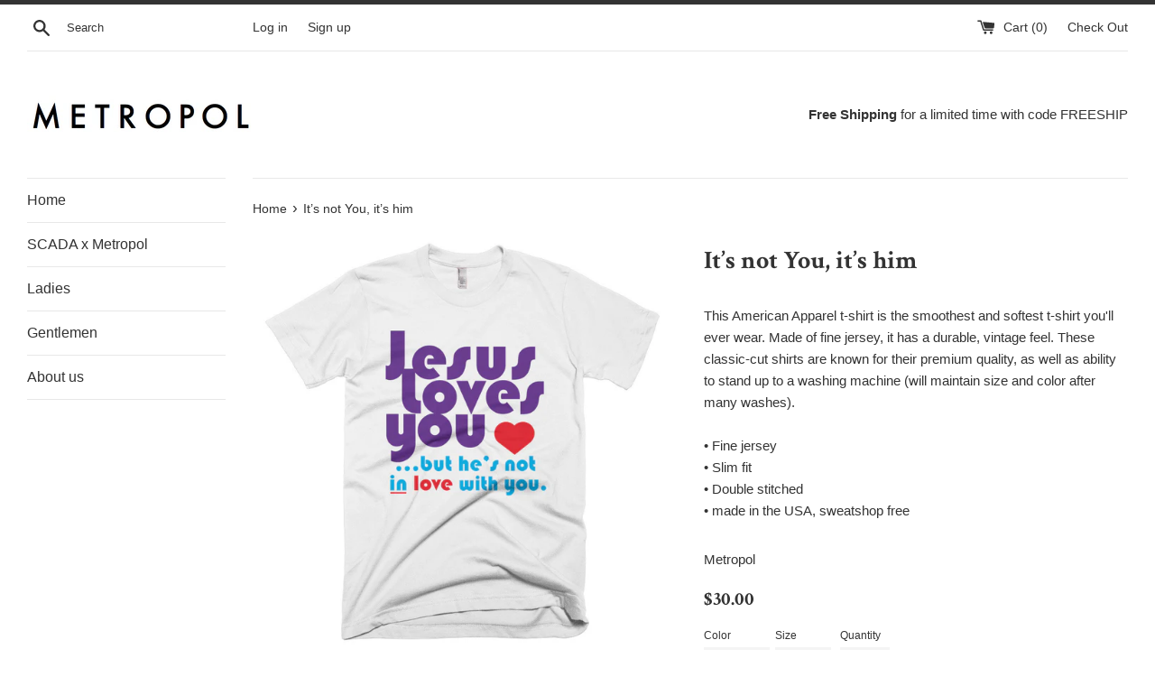

--- FILE ---
content_type: text/html; charset=utf-8
request_url: https://www.metropolclothing.com/products/short-sleeve-mens-t-shirt-13
body_size: 25348
content:
<!doctype html>
<!--[if IE 9]> <html class="ie9 supports-no-js" lang="en"> <![endif]-->
<!--[if (gt IE 9)|!(IE)]><!--> <html class="supports-no-js" lang="en"> <!--<![endif]-->
<head>
  <!-- Start VWO Async SmartCode -->
<link rel="preconnect" href="https://dev.visualwebsiteoptimizer.com" />
<script type='text/javascript' id='vwoCode'>
window._vwo_code || (function() {
var account_id=1063812,
version=2.1,
settings_tolerance=2000,
hide_element='body',
hide_element_style = 'opacity:0 !important;filter:alpha(opacity=0) !important;background:none !important;transition:none !important;',
/* DO NOT EDIT BELOW THIS LINE */
f=false,w=window,d=document,v=d.querySelector('#vwoCode'),cK='_vwo_'+account_id+'_settings',cc={};try{var c=JSON.parse(localStorage.getItem('_vwo_'+account_id+'_config'));cc=c&&typeof c==='object'?c:{}}catch(e){}var stT=cc.stT==='session'?w.sessionStorage:w.localStorage;code={nonce:v&&v.nonce,use_existing_jquery:function(){return typeof use_existing_jquery!=='undefined'?use_existing_jquery:undefined},library_tolerance:function(){return typeof library_tolerance!=='undefined'?library_tolerance:undefined},settings_tolerance:function(){return cc.sT||settings_tolerance},hide_element_style:function(){return'{'+(cc.hES||hide_element_style)+'}'},hide_element:function(){if(performance.getEntriesByName('first-contentful-paint')[0]){return''}return typeof cc.hE==='string'?cc.hE:hide_element},getVersion:function(){return version},finish:function(e){if(!f){f=true;var t=d.getElementById('_vis_opt_path_hides');if(t)t.parentNode.removeChild(t);if(e)(new Image).src='https://dev.visualwebsiteoptimizer.com/ee.gif?a='+account_id+e}},finished:function(){return f},addScript:function(e){var t=d.createElement('script');t.type='text/javascript';if(e.src){t.src=e.src}else{t.text=e.text}v&&t.setAttribute('nonce',v.nonce);d.getElementsByTagName('head')[0].appendChild(t)},load:function(e,t){var n=this.getSettings(),i=d.createElement('script'),r=this;t=t||{};if(n){i.textContent=n;d.getElementsByTagName('head')[0].appendChild(i);if(!w.VWO||VWO.caE){stT.removeItem(cK);r.load(e)}}else{var o=new XMLHttpRequest;o.open('GET',e,true);o.withCredentials=!t.dSC;o.responseType=t.responseType||'text';o.onload=function(){if(t.onloadCb){return t.onloadCb(o,e)}if(o.status===200||o.status===304){_vwo_code.addScript({text:o.responseText})}else{_vwo_code.finish('&e=loading_failure:'+e)}};o.onerror=function(){if(t.onerrorCb){return t.onerrorCb(e)}_vwo_code.finish('&e=loading_failure:'+e)};o.send()}},getSettings:function(){try{var e=stT.getItem(cK);if(!e){return}e=JSON.parse(e);if(Date.now()>e.e){stT.removeItem(cK);return}return e.s}catch(e){return}},init:function(){if(d.URL.indexOf('__vwo_disable__')>-1)return;var e=this.settings_tolerance();w._vwo_settings_timer=setTimeout(function(){_vwo_code.finish();stT.removeItem(cK)},e);var t;if(this.hide_element()!=='body'){t=d.createElement('style');var n=this.hide_element(),i=n?n+this.hide_element_style():'',r=d.getElementsByTagName('head')[0];t.setAttribute('id','_vis_opt_path_hides');v&&t.setAttribute('nonce',v.nonce);t.setAttribute('type','text/css');if(t.styleSheet)t.styleSheet.cssText=i;else t.appendChild(d.createTextNode(i));r.appendChild(t)}else{t=d.getElementsByTagName('head')[0];var i=d.createElement('div');i.style.cssText='z-index: 2147483647 !important;position: fixed !important;left: 0 !important;top: 0 !important;width: 100% !important;height: 100% !important;background: white !important;display: block !important;';i.setAttribute('id','_vis_opt_path_hides');i.classList.add('_vis_hide_layer');t.parentNode.insertBefore(i,t.nextSibling)}var o=window._vis_opt_url||d.URL,s='https://dev.visualwebsiteoptimizer.com/j.php?a='+account_id+'&u='+encodeURIComponent(o)+'&vn='+version;if(w.location.search.indexOf('_vwo_xhr')!==-1){this.addScript({src:s})}else{this.load(s+'&x=true')}}};w._vwo_code=code;code.init();})();
</script>
<!-- End VWO Async SmartCode -->
<script>
  if(window.innerWidth>800){
  window.evolvPreload = {userAttributes: {'deviceType':'desktop'}};
}
  </script>

  <script src="https://www.googleoptimize.com/optimize.js?id=OPT-KC8MTV2"></script>
<script
      src="https://media.evolv.ai/asset-manager/releases/latest/webloader.min.js"
      data-evolv-environment="b853f8d22a" >
    </script>
  
  <!-- Global site tag (gtag.js) - Google Analytics -->
<script async src="https://www.googletagmanager.com/gtag/js?id=UA-136533098-1"></script>
<script>
  window.dataLayer = window.dataLayer || [];
  function gtag(){dataLayer.push(arguments);}
  gtag('js', new Date());

  gtag('config', 'UA-136533098-1');
</script>
  
  
<!--<script src="//media.ascend.ai/c/263110602-17/ascend.js">-->

  <!-- Google Tag Manager -->
<!--
  <script>(function(w,d,s,l,i){w[l]=w[l]||[];w[l].push({'gtm.start':
new Date().getTime(),event:'gtm.js'});var f=d.getElementsByTagName(s)[0],
j=d.createElement(s),dl=l!='dataLayer'?'&l='+l:'';j.async=true;j.src=
'https://www.googletagmanager.com/gtm.js?id='+i+dl;f.parentNode.insertBefore(j,f);
})(window,document,'script','dataLayer','GTM-KLMR8HD');</script>
-->
  
<!--  <script src="//media.ascend.ai/c/263109687-1/ascend.js"></script> -->
  
<!--<script src="//media.ascend.ai/c/263109831-90/ascend.js"></script>-->
  
<!-- <script src="//media.ascend.ai/c/263109967-203/ascend.js"></script> -->
  
<!-- Global site tag (gtag.js) - Google Analytics 
<script async src="https://www.googletagmanager.com/gtag/js?id=UA-136533098-1"></script>
<script>
  window.dataLayer = window.dataLayer || [];
  function gtag(){dataLayer.push(arguments);}
  gtag('js', new Date());

  gtag('config', 'UA-136533098-1');
-->
  	<!--
</script>
    <script>
      var sentientEventsQueue = [];
      var sentientEventsNames = [
        'filtered',
        'selected',
        'rendered',
        'notrendered',
        'triggered',
        'errored'
      ];

      var sentientEventsHandler = function(eventName, eventData) {
        sentientEventsQueue.push({
          name: eventName,
          data: eventData
        });
      };

      var subscribeToSentientEvents = function() {
        if (window.ascend) {
          sentientEventsNames.forEach(function(eventName) {
            ascend.on(eventName, function(eventData) {
              sentientEventsHandler(eventName, eventData);
            });
          });
        }
      }
    </script>
	<script src="//media.ascend.ai/c/263109967-203/ascend.js"></script>-->
	<!--<script src="//media.ascend.ai/c/263109942-1/ascend.js" onload="subscribeToSentientEvents()"></script>-->
  	<!--<script data-domain=".metropolclothing." src="//media.ascend.ai/c/263109967-203/ascend.js"></script>
    <script data-domain=".metropolclothing." src="//media.ascend.ai/c/263109831-1/ascend.js"></script>-->
  
  <meta charset="utf-8">
  <meta http-equiv="X-UA-Compatible" content="IE=edge,chrome=1">
  <meta name="viewport" content="width=device-width,initial-scale=1">
  <meta name="theme-color" content="">
  <link rel="canonical" href="https://www.metropolclothing.com/products/short-sleeve-mens-t-shirt-13">

  

  <title>
  It’s not You, it’s him &ndash; Metropol
  </title>

  
    <meta name="description" content="This American Apparel t-shirt is the smoothest and softest t-shirt you&#39;ll ever wear. Made of fine jersey, it has a durable, vintage feel. These classic-cut shirts are known for their premium quality, as well as ability to stand up to a washing machine (will maintain size and color after many washes). • Fine jersey • Sl">
  

  <!-- /snippets/social-meta-tags.liquid -->


  <meta property="og:type" content="product">
  <meta property="og:title" content="It’s not You, it’s him">
  
    <meta property="og:image" content="http://www.metropolclothing.com/cdn/shop/products/mockup-bfd97c6c_grande.jpg?v=1479806933">
    <meta property="og:image:secure_url" content="https://www.metropolclothing.com/cdn/shop/products/mockup-bfd97c6c_grande.jpg?v=1479806933">
  
    <meta property="og:image" content="http://www.metropolclothing.com/cdn/shop/products/mockup-1a7c393f_grande.jpg?v=1479806930">
    <meta property="og:image:secure_url" content="https://www.metropolclothing.com/cdn/shop/products/mockup-1a7c393f_grande.jpg?v=1479806930">
  
  <meta property="og:description" content="This American Apparel t-shirt is the smoothest and softest t-shirt you&#39;ll ever wear. Made of fine jersey, it has a durable, vintage feel. These classic-cut shirts are known for their premium quality, as well as ability to stand up to a washing machine (will maintain size and color after many washes).   • Fine jersey • Slim fit • Double stitched • made in the USA, sweatshop free">
  <meta property="og:price:amount" content="30.00">
  <meta property="og:price:currency" content="USD">


  <meta property="og:url" content="https://www.metropolclothing.com/products/short-sleeve-mens-t-shirt-13">

<meta property="og:site_name" content="Metropol">




  <meta name="twitter:card" content="summary">


  <meta name="twitter:title" content="It’s not You, it’s him">
  <meta name="twitter:description" content="This American Apparel t-shirt is the smoothest and softest t-shirt you&#39;ll ever wear. Made of fine jersey, it has a durable, vintage f...">



  <link href="//www.metropolclothing.com/cdn/shop/t/7/assets/theme.scss.css?v=36403905925479341691717005385" rel="stylesheet" type="text/css" media="all" />

  <!-- Google Fonts -->
  
  
    
      
      
      <link href="//fonts.googleapis.com/css?family=Crimson+Text:400,700" rel="stylesheet" type="text/css" media="all" />
    
  

  <script>window.performance && window.performance.mark && window.performance.mark('shopify.content_for_header.start');</script><meta id="shopify-digital-wallet" name="shopify-digital-wallet" content="/15239262/digital_wallets/dialog">
<meta name="shopify-checkout-api-token" content="008db1b20d72d6fe15099edc5a902d8b">
<meta id="in-context-paypal-metadata" data-shop-id="15239262" data-venmo-supported="false" data-environment="production" data-locale="en_US" data-paypal-v4="true" data-currency="USD">
<link rel="alternate" type="application/json+oembed" href="https://www.metropolclothing.com/products/short-sleeve-mens-t-shirt-13.oembed">
<script async="async" src="/checkouts/internal/preloads.js?locale=en-US"></script>
<link rel="preconnect" href="https://shop.app" crossorigin="anonymous">
<script async="async" src="https://shop.app/checkouts/internal/preloads.js?locale=en-US&shop_id=15239262" crossorigin="anonymous"></script>
<script id="apple-pay-shop-capabilities" type="application/json">{"shopId":15239262,"countryCode":"US","currencyCode":"USD","merchantCapabilities":["supports3DS"],"merchantId":"gid:\/\/shopify\/Shop\/15239262","merchantName":"Metropol","requiredBillingContactFields":["postalAddress","email"],"requiredShippingContactFields":["postalAddress","email"],"shippingType":"shipping","supportedNetworks":["visa","masterCard","amex","discover","elo","jcb"],"total":{"type":"pending","label":"Metropol","amount":"1.00"},"shopifyPaymentsEnabled":true,"supportsSubscriptions":true}</script>
<script id="shopify-features" type="application/json">{"accessToken":"008db1b20d72d6fe15099edc5a902d8b","betas":["rich-media-storefront-analytics"],"domain":"www.metropolclothing.com","predictiveSearch":true,"shopId":15239262,"locale":"en"}</script>
<script>var Shopify = Shopify || {};
Shopify.shop = "metropol-clothing.myshopify.com";
Shopify.locale = "en";
Shopify.currency = {"active":"USD","rate":"1.0"};
Shopify.country = "US";
Shopify.theme = {"name":"simple","id":173182991,"schema_name":"Simple","schema_version":"1.0","theme_store_id":578,"role":"main"};
Shopify.theme.handle = "null";
Shopify.theme.style = {"id":null,"handle":null};
Shopify.cdnHost = "www.metropolclothing.com/cdn";
Shopify.routes = Shopify.routes || {};
Shopify.routes.root = "/";</script>
<script type="module">!function(o){(o.Shopify=o.Shopify||{}).modules=!0}(window);</script>
<script>!function(o){function n(){var o=[];function n(){o.push(Array.prototype.slice.apply(arguments))}return n.q=o,n}var t=o.Shopify=o.Shopify||{};t.loadFeatures=n(),t.autoloadFeatures=n()}(window);</script>
<script>
  window.ShopifyPay = window.ShopifyPay || {};
  window.ShopifyPay.apiHost = "shop.app\/pay";
  window.ShopifyPay.redirectState = null;
</script>
<script id="shop-js-analytics" type="application/json">{"pageType":"product"}</script>
<script defer="defer" async type="module" src="//www.metropolclothing.com/cdn/shopifycloud/shop-js/modules/v2/client.init-shop-cart-sync_BdyHc3Nr.en.esm.js"></script>
<script defer="defer" async type="module" src="//www.metropolclothing.com/cdn/shopifycloud/shop-js/modules/v2/chunk.common_Daul8nwZ.esm.js"></script>
<script type="module">
  await import("//www.metropolclothing.com/cdn/shopifycloud/shop-js/modules/v2/client.init-shop-cart-sync_BdyHc3Nr.en.esm.js");
await import("//www.metropolclothing.com/cdn/shopifycloud/shop-js/modules/v2/chunk.common_Daul8nwZ.esm.js");

  window.Shopify.SignInWithShop?.initShopCartSync?.({"fedCMEnabled":true,"windoidEnabled":true});

</script>
<script>
  window.Shopify = window.Shopify || {};
  if (!window.Shopify.featureAssets) window.Shopify.featureAssets = {};
  window.Shopify.featureAssets['shop-js'] = {"shop-cart-sync":["modules/v2/client.shop-cart-sync_QYOiDySF.en.esm.js","modules/v2/chunk.common_Daul8nwZ.esm.js"],"init-fed-cm":["modules/v2/client.init-fed-cm_DchLp9rc.en.esm.js","modules/v2/chunk.common_Daul8nwZ.esm.js"],"shop-button":["modules/v2/client.shop-button_OV7bAJc5.en.esm.js","modules/v2/chunk.common_Daul8nwZ.esm.js"],"init-windoid":["modules/v2/client.init-windoid_DwxFKQ8e.en.esm.js","modules/v2/chunk.common_Daul8nwZ.esm.js"],"shop-cash-offers":["modules/v2/client.shop-cash-offers_DWtL6Bq3.en.esm.js","modules/v2/chunk.common_Daul8nwZ.esm.js","modules/v2/chunk.modal_CQq8HTM6.esm.js"],"shop-toast-manager":["modules/v2/client.shop-toast-manager_CX9r1SjA.en.esm.js","modules/v2/chunk.common_Daul8nwZ.esm.js"],"init-shop-email-lookup-coordinator":["modules/v2/client.init-shop-email-lookup-coordinator_UhKnw74l.en.esm.js","modules/v2/chunk.common_Daul8nwZ.esm.js"],"pay-button":["modules/v2/client.pay-button_DzxNnLDY.en.esm.js","modules/v2/chunk.common_Daul8nwZ.esm.js"],"avatar":["modules/v2/client.avatar_BTnouDA3.en.esm.js"],"init-shop-cart-sync":["modules/v2/client.init-shop-cart-sync_BdyHc3Nr.en.esm.js","modules/v2/chunk.common_Daul8nwZ.esm.js"],"shop-login-button":["modules/v2/client.shop-login-button_D8B466_1.en.esm.js","modules/v2/chunk.common_Daul8nwZ.esm.js","modules/v2/chunk.modal_CQq8HTM6.esm.js"],"init-customer-accounts-sign-up":["modules/v2/client.init-customer-accounts-sign-up_C8fpPm4i.en.esm.js","modules/v2/client.shop-login-button_D8B466_1.en.esm.js","modules/v2/chunk.common_Daul8nwZ.esm.js","modules/v2/chunk.modal_CQq8HTM6.esm.js"],"init-shop-for-new-customer-accounts":["modules/v2/client.init-shop-for-new-customer-accounts_CVTO0Ztu.en.esm.js","modules/v2/client.shop-login-button_D8B466_1.en.esm.js","modules/v2/chunk.common_Daul8nwZ.esm.js","modules/v2/chunk.modal_CQq8HTM6.esm.js"],"init-customer-accounts":["modules/v2/client.init-customer-accounts_dRgKMfrE.en.esm.js","modules/v2/client.shop-login-button_D8B466_1.en.esm.js","modules/v2/chunk.common_Daul8nwZ.esm.js","modules/v2/chunk.modal_CQq8HTM6.esm.js"],"shop-follow-button":["modules/v2/client.shop-follow-button_CkZpjEct.en.esm.js","modules/v2/chunk.common_Daul8nwZ.esm.js","modules/v2/chunk.modal_CQq8HTM6.esm.js"],"lead-capture":["modules/v2/client.lead-capture_BntHBhfp.en.esm.js","modules/v2/chunk.common_Daul8nwZ.esm.js","modules/v2/chunk.modal_CQq8HTM6.esm.js"],"checkout-modal":["modules/v2/client.checkout-modal_CfxcYbTm.en.esm.js","modules/v2/chunk.common_Daul8nwZ.esm.js","modules/v2/chunk.modal_CQq8HTM6.esm.js"],"shop-login":["modules/v2/client.shop-login_Da4GZ2H6.en.esm.js","modules/v2/chunk.common_Daul8nwZ.esm.js","modules/v2/chunk.modal_CQq8HTM6.esm.js"],"payment-terms":["modules/v2/client.payment-terms_MV4M3zvL.en.esm.js","modules/v2/chunk.common_Daul8nwZ.esm.js","modules/v2/chunk.modal_CQq8HTM6.esm.js"]};
</script>
<script>(function() {
  var isLoaded = false;
  function asyncLoad() {
    if (isLoaded) return;
    isLoaded = true;
    var urls = ["https:\/\/shopify.intercom.io\/widget.js?shop=metropol-clothing.myshopify.com","\/\/cdn.shopify.com\/proxy\/3cd51481498f95b1b2849132326a617d0f4b922a91e3ecd0c0f0f94711aa5a12\/static.cdn.printful.com\/static\/js\/external\/shopify-product-customizer.js?v=0.28\u0026shop=metropol-clothing.myshopify.com\u0026sp-cache-control=cHVibGljLCBtYXgtYWdlPTkwMA"];
    for (var i = 0; i < urls.length; i++) {
      var s = document.createElement('script');
      s.type = 'text/javascript';
      s.async = true;
      s.src = urls[i];
      var x = document.getElementsByTagName('script')[0];
      x.parentNode.insertBefore(s, x);
    }
  };
  if(window.attachEvent) {
    window.attachEvent('onload', asyncLoad);
  } else {
    window.addEventListener('load', asyncLoad, false);
  }
})();</script>
<script id="__st">var __st={"a":15239262,"offset":-28800,"reqid":"f5de0cfc-07e2-4832-b92a-b46b63ae3d9a-1768973259","pageurl":"www.metropolclothing.com\/products\/short-sleeve-mens-t-shirt-13","u":"8a8f240a9628","p":"product","rtyp":"product","rid":9576312335};</script>
<script>window.ShopifyPaypalV4VisibilityTracking = true;</script>
<script id="captcha-bootstrap">!function(){'use strict';const t='contact',e='account',n='new_comment',o=[[t,t],['blogs',n],['comments',n],[t,'customer']],c=[[e,'customer_login'],[e,'guest_login'],[e,'recover_customer_password'],[e,'create_customer']],r=t=>t.map((([t,e])=>`form[action*='/${t}']:not([data-nocaptcha='true']) input[name='form_type'][value='${e}']`)).join(','),a=t=>()=>t?[...document.querySelectorAll(t)].map((t=>t.form)):[];function s(){const t=[...o],e=r(t);return a(e)}const i='password',u='form_key',d=['recaptcha-v3-token','g-recaptcha-response','h-captcha-response',i],f=()=>{try{return window.sessionStorage}catch{return}},m='__shopify_v',_=t=>t.elements[u];function p(t,e,n=!1){try{const o=window.sessionStorage,c=JSON.parse(o.getItem(e)),{data:r}=function(t){const{data:e,action:n}=t;return t[m]||n?{data:e,action:n}:{data:t,action:n}}(c);for(const[e,n]of Object.entries(r))t.elements[e]&&(t.elements[e].value=n);n&&o.removeItem(e)}catch(o){console.error('form repopulation failed',{error:o})}}const l='form_type',E='cptcha';function T(t){t.dataset[E]=!0}const w=window,h=w.document,L='Shopify',v='ce_forms',y='captcha';let A=!1;((t,e)=>{const n=(g='f06e6c50-85a8-45c8-87d0-21a2b65856fe',I='https://cdn.shopify.com/shopifycloud/storefront-forms-hcaptcha/ce_storefront_forms_captcha_hcaptcha.v1.5.2.iife.js',D={infoText:'Protected by hCaptcha',privacyText:'Privacy',termsText:'Terms'},(t,e,n)=>{const o=w[L][v],c=o.bindForm;if(c)return c(t,g,e,D).then(n);var r;o.q.push([[t,g,e,D],n]),r=I,A||(h.body.append(Object.assign(h.createElement('script'),{id:'captcha-provider',async:!0,src:r})),A=!0)});var g,I,D;w[L]=w[L]||{},w[L][v]=w[L][v]||{},w[L][v].q=[],w[L][y]=w[L][y]||{},w[L][y].protect=function(t,e){n(t,void 0,e),T(t)},Object.freeze(w[L][y]),function(t,e,n,w,h,L){const[v,y,A,g]=function(t,e,n){const i=e?o:[],u=t?c:[],d=[...i,...u],f=r(d),m=r(i),_=r(d.filter((([t,e])=>n.includes(e))));return[a(f),a(m),a(_),s()]}(w,h,L),I=t=>{const e=t.target;return e instanceof HTMLFormElement?e:e&&e.form},D=t=>v().includes(t);t.addEventListener('submit',(t=>{const e=I(t);if(!e)return;const n=D(e)&&!e.dataset.hcaptchaBound&&!e.dataset.recaptchaBound,o=_(e),c=g().includes(e)&&(!o||!o.value);(n||c)&&t.preventDefault(),c&&!n&&(function(t){try{if(!f())return;!function(t){const e=f();if(!e)return;const n=_(t);if(!n)return;const o=n.value;o&&e.removeItem(o)}(t);const e=Array.from(Array(32),(()=>Math.random().toString(36)[2])).join('');!function(t,e){_(t)||t.append(Object.assign(document.createElement('input'),{type:'hidden',name:u})),t.elements[u].value=e}(t,e),function(t,e){const n=f();if(!n)return;const o=[...t.querySelectorAll(`input[type='${i}']`)].map((({name:t})=>t)),c=[...d,...o],r={};for(const[a,s]of new FormData(t).entries())c.includes(a)||(r[a]=s);n.setItem(e,JSON.stringify({[m]:1,action:t.action,data:r}))}(t,e)}catch(e){console.error('failed to persist form',e)}}(e),e.submit())}));const S=(t,e)=>{t&&!t.dataset[E]&&(n(t,e.some((e=>e===t))),T(t))};for(const o of['focusin','change'])t.addEventListener(o,(t=>{const e=I(t);D(e)&&S(e,y())}));const B=e.get('form_key'),M=e.get(l),P=B&&M;t.addEventListener('DOMContentLoaded',(()=>{const t=y();if(P)for(const e of t)e.elements[l].value===M&&p(e,B);[...new Set([...A(),...v().filter((t=>'true'===t.dataset.shopifyCaptcha))])].forEach((e=>S(e,t)))}))}(h,new URLSearchParams(w.location.search),n,t,e,['guest_login'])})(!0,!0)}();</script>
<script integrity="sha256-4kQ18oKyAcykRKYeNunJcIwy7WH5gtpwJnB7kiuLZ1E=" data-source-attribution="shopify.loadfeatures" defer="defer" src="//www.metropolclothing.com/cdn/shopifycloud/storefront/assets/storefront/load_feature-a0a9edcb.js" crossorigin="anonymous"></script>
<script crossorigin="anonymous" defer="defer" src="//www.metropolclothing.com/cdn/shopifycloud/storefront/assets/shopify_pay/storefront-65b4c6d7.js?v=20250812"></script>
<script data-source-attribution="shopify.dynamic_checkout.dynamic.init">var Shopify=Shopify||{};Shopify.PaymentButton=Shopify.PaymentButton||{isStorefrontPortableWallets:!0,init:function(){window.Shopify.PaymentButton.init=function(){};var t=document.createElement("script");t.src="https://www.metropolclothing.com/cdn/shopifycloud/portable-wallets/latest/portable-wallets.en.js",t.type="module",document.head.appendChild(t)}};
</script>
<script data-source-attribution="shopify.dynamic_checkout.buyer_consent">
  function portableWalletsHideBuyerConsent(e){var t=document.getElementById("shopify-buyer-consent"),n=document.getElementById("shopify-subscription-policy-button");t&&n&&(t.classList.add("hidden"),t.setAttribute("aria-hidden","true"),n.removeEventListener("click",e))}function portableWalletsShowBuyerConsent(e){var t=document.getElementById("shopify-buyer-consent"),n=document.getElementById("shopify-subscription-policy-button");t&&n&&(t.classList.remove("hidden"),t.removeAttribute("aria-hidden"),n.addEventListener("click",e))}window.Shopify?.PaymentButton&&(window.Shopify.PaymentButton.hideBuyerConsent=portableWalletsHideBuyerConsent,window.Shopify.PaymentButton.showBuyerConsent=portableWalletsShowBuyerConsent);
</script>
<script data-source-attribution="shopify.dynamic_checkout.cart.bootstrap">document.addEventListener("DOMContentLoaded",(function(){function t(){return document.querySelector("shopify-accelerated-checkout-cart, shopify-accelerated-checkout")}if(t())Shopify.PaymentButton.init();else{new MutationObserver((function(e,n){t()&&(Shopify.PaymentButton.init(),n.disconnect())})).observe(document.body,{childList:!0,subtree:!0})}}));
</script>
<link id="shopify-accelerated-checkout-styles" rel="stylesheet" media="screen" href="https://www.metropolclothing.com/cdn/shopifycloud/portable-wallets/latest/accelerated-checkout-backwards-compat.css" crossorigin="anonymous">
<style id="shopify-accelerated-checkout-cart">
        #shopify-buyer-consent {
  margin-top: 1em;
  display: inline-block;
  width: 100%;
}

#shopify-buyer-consent.hidden {
  display: none;
}

#shopify-subscription-policy-button {
  background: none;
  border: none;
  padding: 0;
  text-decoration: underline;
  font-size: inherit;
  cursor: pointer;
}

#shopify-subscription-policy-button::before {
  box-shadow: none;
}

      </style>

<script>window.performance && window.performance.mark && window.performance.mark('shopify.content_for_header.end');</script>

  <script src="//ajax.googleapis.com/ajax/libs/jquery/1.11.0/jquery.min.js" type="text/javascript"></script>
  <script src="//www.metropolclothing.com/cdn/shop/t/7/assets/modernizr.min.js?v=44044439420609591321481432471" type="text/javascript"></script>

  
<link href="https://monorail-edge.shopifysvc.com" rel="dns-prefetch">
<script>(function(){if ("sendBeacon" in navigator && "performance" in window) {try {var session_token_from_headers = performance.getEntriesByType('navigation')[0].serverTiming.find(x => x.name == '_s').description;} catch {var session_token_from_headers = undefined;}var session_cookie_matches = document.cookie.match(/_shopify_s=([^;]*)/);var session_token_from_cookie = session_cookie_matches && session_cookie_matches.length === 2 ? session_cookie_matches[1] : "";var session_token = session_token_from_headers || session_token_from_cookie || "";function handle_abandonment_event(e) {var entries = performance.getEntries().filter(function(entry) {return /monorail-edge.shopifysvc.com/.test(entry.name);});if (!window.abandonment_tracked && entries.length === 0) {window.abandonment_tracked = true;var currentMs = Date.now();var navigation_start = performance.timing.navigationStart;var payload = {shop_id: 15239262,url: window.location.href,navigation_start,duration: currentMs - navigation_start,session_token,page_type: "product"};window.navigator.sendBeacon("https://monorail-edge.shopifysvc.com/v1/produce", JSON.stringify({schema_id: "online_store_buyer_site_abandonment/1.1",payload: payload,metadata: {event_created_at_ms: currentMs,event_sent_at_ms: currentMs}}));}}window.addEventListener('pagehide', handle_abandonment_event);}}());</script>
<script id="web-pixels-manager-setup">(function e(e,d,r,n,o){if(void 0===o&&(o={}),!Boolean(null===(a=null===(i=window.Shopify)||void 0===i?void 0:i.analytics)||void 0===a?void 0:a.replayQueue)){var i,a;window.Shopify=window.Shopify||{};var t=window.Shopify;t.analytics=t.analytics||{};var s=t.analytics;s.replayQueue=[],s.publish=function(e,d,r){return s.replayQueue.push([e,d,r]),!0};try{self.performance.mark("wpm:start")}catch(e){}var l=function(){var e={modern:/Edge?\/(1{2}[4-9]|1[2-9]\d|[2-9]\d{2}|\d{4,})\.\d+(\.\d+|)|Firefox\/(1{2}[4-9]|1[2-9]\d|[2-9]\d{2}|\d{4,})\.\d+(\.\d+|)|Chrom(ium|e)\/(9{2}|\d{3,})\.\d+(\.\d+|)|(Maci|X1{2}).+ Version\/(15\.\d+|(1[6-9]|[2-9]\d|\d{3,})\.\d+)([,.]\d+|)( \(\w+\)|)( Mobile\/\w+|) Safari\/|Chrome.+OPR\/(9{2}|\d{3,})\.\d+\.\d+|(CPU[ +]OS|iPhone[ +]OS|CPU[ +]iPhone|CPU IPhone OS|CPU iPad OS)[ +]+(15[._]\d+|(1[6-9]|[2-9]\d|\d{3,})[._]\d+)([._]\d+|)|Android:?[ /-](13[3-9]|1[4-9]\d|[2-9]\d{2}|\d{4,})(\.\d+|)(\.\d+|)|Android.+Firefox\/(13[5-9]|1[4-9]\d|[2-9]\d{2}|\d{4,})\.\d+(\.\d+|)|Android.+Chrom(ium|e)\/(13[3-9]|1[4-9]\d|[2-9]\d{2}|\d{4,})\.\d+(\.\d+|)|SamsungBrowser\/([2-9]\d|\d{3,})\.\d+/,legacy:/Edge?\/(1[6-9]|[2-9]\d|\d{3,})\.\d+(\.\d+|)|Firefox\/(5[4-9]|[6-9]\d|\d{3,})\.\d+(\.\d+|)|Chrom(ium|e)\/(5[1-9]|[6-9]\d|\d{3,})\.\d+(\.\d+|)([\d.]+$|.*Safari\/(?![\d.]+ Edge\/[\d.]+$))|(Maci|X1{2}).+ Version\/(10\.\d+|(1[1-9]|[2-9]\d|\d{3,})\.\d+)([,.]\d+|)( \(\w+\)|)( Mobile\/\w+|) Safari\/|Chrome.+OPR\/(3[89]|[4-9]\d|\d{3,})\.\d+\.\d+|(CPU[ +]OS|iPhone[ +]OS|CPU[ +]iPhone|CPU IPhone OS|CPU iPad OS)[ +]+(10[._]\d+|(1[1-9]|[2-9]\d|\d{3,})[._]\d+)([._]\d+|)|Android:?[ /-](13[3-9]|1[4-9]\d|[2-9]\d{2}|\d{4,})(\.\d+|)(\.\d+|)|Mobile Safari.+OPR\/([89]\d|\d{3,})\.\d+\.\d+|Android.+Firefox\/(13[5-9]|1[4-9]\d|[2-9]\d{2}|\d{4,})\.\d+(\.\d+|)|Android.+Chrom(ium|e)\/(13[3-9]|1[4-9]\d|[2-9]\d{2}|\d{4,})\.\d+(\.\d+|)|Android.+(UC? ?Browser|UCWEB|U3)[ /]?(15\.([5-9]|\d{2,})|(1[6-9]|[2-9]\d|\d{3,})\.\d+)\.\d+|SamsungBrowser\/(5\.\d+|([6-9]|\d{2,})\.\d+)|Android.+MQ{2}Browser\/(14(\.(9|\d{2,})|)|(1[5-9]|[2-9]\d|\d{3,})(\.\d+|))(\.\d+|)|K[Aa][Ii]OS\/(3\.\d+|([4-9]|\d{2,})\.\d+)(\.\d+|)/},d=e.modern,r=e.legacy,n=navigator.userAgent;return n.match(d)?"modern":n.match(r)?"legacy":"unknown"}(),u="modern"===l?"modern":"legacy",c=(null!=n?n:{modern:"",legacy:""})[u],f=function(e){return[e.baseUrl,"/wpm","/b",e.hashVersion,"modern"===e.buildTarget?"m":"l",".js"].join("")}({baseUrl:d,hashVersion:r,buildTarget:u}),m=function(e){var d=e.version,r=e.bundleTarget,n=e.surface,o=e.pageUrl,i=e.monorailEndpoint;return{emit:function(e){var a=e.status,t=e.errorMsg,s=(new Date).getTime(),l=JSON.stringify({metadata:{event_sent_at_ms:s},events:[{schema_id:"web_pixels_manager_load/3.1",payload:{version:d,bundle_target:r,page_url:o,status:a,surface:n,error_msg:t},metadata:{event_created_at_ms:s}}]});if(!i)return console&&console.warn&&console.warn("[Web Pixels Manager] No Monorail endpoint provided, skipping logging."),!1;try{return self.navigator.sendBeacon.bind(self.navigator)(i,l)}catch(e){}var u=new XMLHttpRequest;try{return u.open("POST",i,!0),u.setRequestHeader("Content-Type","text/plain"),u.send(l),!0}catch(e){return console&&console.warn&&console.warn("[Web Pixels Manager] Got an unhandled error while logging to Monorail."),!1}}}}({version:r,bundleTarget:l,surface:e.surface,pageUrl:self.location.href,monorailEndpoint:e.monorailEndpoint});try{o.browserTarget=l,function(e){var d=e.src,r=e.async,n=void 0===r||r,o=e.onload,i=e.onerror,a=e.sri,t=e.scriptDataAttributes,s=void 0===t?{}:t,l=document.createElement("script"),u=document.querySelector("head"),c=document.querySelector("body");if(l.async=n,l.src=d,a&&(l.integrity=a,l.crossOrigin="anonymous"),s)for(var f in s)if(Object.prototype.hasOwnProperty.call(s,f))try{l.dataset[f]=s[f]}catch(e){}if(o&&l.addEventListener("load",o),i&&l.addEventListener("error",i),u)u.appendChild(l);else{if(!c)throw new Error("Did not find a head or body element to append the script");c.appendChild(l)}}({src:f,async:!0,onload:function(){if(!function(){var e,d;return Boolean(null===(d=null===(e=window.Shopify)||void 0===e?void 0:e.analytics)||void 0===d?void 0:d.initialized)}()){var d=window.webPixelsManager.init(e)||void 0;if(d){var r=window.Shopify.analytics;r.replayQueue.forEach((function(e){var r=e[0],n=e[1],o=e[2];d.publishCustomEvent(r,n,o)})),r.replayQueue=[],r.publish=d.publishCustomEvent,r.visitor=d.visitor,r.initialized=!0}}},onerror:function(){return m.emit({status:"failed",errorMsg:"".concat(f," has failed to load")})},sri:function(e){var d=/^sha384-[A-Za-z0-9+/=]+$/;return"string"==typeof e&&d.test(e)}(c)?c:"",scriptDataAttributes:o}),m.emit({status:"loading"})}catch(e){m.emit({status:"failed",errorMsg:(null==e?void 0:e.message)||"Unknown error"})}}})({shopId: 15239262,storefrontBaseUrl: "https://www.metropolclothing.com",extensionsBaseUrl: "https://extensions.shopifycdn.com/cdn/shopifycloud/web-pixels-manager",monorailEndpoint: "https://monorail-edge.shopifysvc.com/unstable/produce_batch",surface: "storefront-renderer",enabledBetaFlags: ["2dca8a86"],webPixelsConfigList: [{"id":"58687590","eventPayloadVersion":"v1","runtimeContext":"LAX","scriptVersion":"1","type":"CUSTOM","privacyPurposes":["MARKETING"],"name":"Meta pixel (migrated)"},{"id":"shopify-app-pixel","configuration":"{}","eventPayloadVersion":"v1","runtimeContext":"STRICT","scriptVersion":"0450","apiClientId":"shopify-pixel","type":"APP","privacyPurposes":["ANALYTICS","MARKETING"]},{"id":"shopify-custom-pixel","eventPayloadVersion":"v1","runtimeContext":"LAX","scriptVersion":"0450","apiClientId":"shopify-pixel","type":"CUSTOM","privacyPurposes":["ANALYTICS","MARKETING"]}],isMerchantRequest: false,initData: {"shop":{"name":"Metropol","paymentSettings":{"currencyCode":"USD"},"myshopifyDomain":"metropol-clothing.myshopify.com","countryCode":"US","storefrontUrl":"https:\/\/www.metropolclothing.com"},"customer":null,"cart":null,"checkout":null,"productVariants":[{"price":{"amount":30.0,"currencyCode":"USD"},"product":{"title":"It’s not You, it’s him","vendor":"Metropol","id":"9576312335","untranslatedTitle":"It’s not You, it’s him","url":"\/products\/short-sleeve-mens-t-shirt-13","type":""},"id":"32659506383","image":{"src":"\/\/www.metropolclothing.com\/cdn\/shop\/products\/mockup-1a7c393f.jpg?v=1479806930"},"sku":"4966985","title":"White \/ XS","untranslatedTitle":"White \/ XS"},{"price":{"amount":30.0,"currencyCode":"USD"},"product":{"title":"It’s not You, it’s him","vendor":"Metropol","id":"9576312335","untranslatedTitle":"It’s not You, it’s him","url":"\/products\/short-sleeve-mens-t-shirt-13","type":""},"id":"32659506447","image":{"src":"\/\/www.metropolclothing.com\/cdn\/shop\/products\/mockup-1a7c393f.jpg?v=1479806930"},"sku":"9377608","title":"White \/ S","untranslatedTitle":"White \/ S"},{"price":{"amount":30.0,"currencyCode":"USD"},"product":{"title":"It’s not You, it’s him","vendor":"Metropol","id":"9576312335","untranslatedTitle":"It’s not You, it’s him","url":"\/products\/short-sleeve-mens-t-shirt-13","type":""},"id":"32659506511","image":{"src":"\/\/www.metropolclothing.com\/cdn\/shop\/products\/mockup-1a7c393f.jpg?v=1479806930"},"sku":"2684386","title":"White \/ M","untranslatedTitle":"White \/ M"},{"price":{"amount":30.0,"currencyCode":"USD"},"product":{"title":"It’s not You, it’s him","vendor":"Metropol","id":"9576312335","untranslatedTitle":"It’s not You, it’s him","url":"\/products\/short-sleeve-mens-t-shirt-13","type":""},"id":"32659506575","image":{"src":"\/\/www.metropolclothing.com\/cdn\/shop\/products\/mockup-1a7c393f.jpg?v=1479806930"},"sku":"8559897","title":"White \/ L","untranslatedTitle":"White \/ L"},{"price":{"amount":30.0,"currencyCode":"USD"},"product":{"title":"It’s not You, it’s him","vendor":"Metropol","id":"9576312335","untranslatedTitle":"It’s not You, it’s him","url":"\/products\/short-sleeve-mens-t-shirt-13","type":""},"id":"32659506639","image":{"src":"\/\/www.metropolclothing.com\/cdn\/shop\/products\/mockup-1a7c393f.jpg?v=1479806930"},"sku":"2704228","title":"White \/ XL","untranslatedTitle":"White \/ XL"},{"price":{"amount":32.0,"currencyCode":"USD"},"product":{"title":"It’s not You, it’s him","vendor":"Metropol","id":"9576312335","untranslatedTitle":"It’s not You, it’s him","url":"\/products\/short-sleeve-mens-t-shirt-13","type":""},"id":"32659506703","image":{"src":"\/\/www.metropolclothing.com\/cdn\/shop\/products\/mockup-1a7c393f.jpg?v=1479806930"},"sku":"7918978","title":"White \/ 2XL","untranslatedTitle":"White \/ 2XL"},{"price":{"amount":33.0,"currencyCode":"USD"},"product":{"title":"It’s not You, it’s him","vendor":"Metropol","id":"9576312335","untranslatedTitle":"It’s not You, it’s him","url":"\/products\/short-sleeve-mens-t-shirt-13","type":""},"id":"32659506767","image":{"src":"\/\/www.metropolclothing.com\/cdn\/shop\/products\/mockup-1a7c393f.jpg?v=1479806930"},"sku":"2670713","title":"White \/ 3XL","untranslatedTitle":"White \/ 3XL"},{"price":{"amount":30.0,"currencyCode":"USD"},"product":{"title":"It’s not You, it’s him","vendor":"Metropol","id":"9576312335","untranslatedTitle":"It’s not You, it’s him","url":"\/products\/short-sleeve-mens-t-shirt-13","type":""},"id":"32659506831","image":{"src":"\/\/www.metropolclothing.com\/cdn\/shop\/products\/mockup-bfd97c6c.jpg?v=1479806933"},"sku":"6814448","title":"Black \/ XS","untranslatedTitle":"Black \/ XS"},{"price":{"amount":30.0,"currencyCode":"USD"},"product":{"title":"It’s not You, it’s him","vendor":"Metropol","id":"9576312335","untranslatedTitle":"It’s not You, it’s him","url":"\/products\/short-sleeve-mens-t-shirt-13","type":""},"id":"32659506895","image":{"src":"\/\/www.metropolclothing.com\/cdn\/shop\/products\/mockup-bfd97c6c.jpg?v=1479806933"},"sku":"7655325","title":"Black \/ S","untranslatedTitle":"Black \/ S"},{"price":{"amount":30.0,"currencyCode":"USD"},"product":{"title":"It’s not You, it’s him","vendor":"Metropol","id":"9576312335","untranslatedTitle":"It’s not You, it’s him","url":"\/products\/short-sleeve-mens-t-shirt-13","type":""},"id":"32659506959","image":{"src":"\/\/www.metropolclothing.com\/cdn\/shop\/products\/mockup-bfd97c6c.jpg?v=1479806933"},"sku":"9568201","title":"Black \/ M","untranslatedTitle":"Black \/ M"},{"price":{"amount":30.0,"currencyCode":"USD"},"product":{"title":"It’s not You, it’s him","vendor":"Metropol","id":"9576312335","untranslatedTitle":"It’s not You, it’s him","url":"\/products\/short-sleeve-mens-t-shirt-13","type":""},"id":"32659507023","image":{"src":"\/\/www.metropolclothing.com\/cdn\/shop\/products\/mockup-bfd97c6c.jpg?v=1479806933"},"sku":"2346219","title":"Black \/ L","untranslatedTitle":"Black \/ L"},{"price":{"amount":30.0,"currencyCode":"USD"},"product":{"title":"It’s not You, it’s him","vendor":"Metropol","id":"9576312335","untranslatedTitle":"It’s not You, it’s him","url":"\/products\/short-sleeve-mens-t-shirt-13","type":""},"id":"32659507087","image":{"src":"\/\/www.metropolclothing.com\/cdn\/shop\/products\/mockup-bfd97c6c.jpg?v=1479806933"},"sku":"7626302","title":"Black \/ XL","untranslatedTitle":"Black \/ XL"},{"price":{"amount":32.0,"currencyCode":"USD"},"product":{"title":"It’s not You, it’s him","vendor":"Metropol","id":"9576312335","untranslatedTitle":"It’s not You, it’s him","url":"\/products\/short-sleeve-mens-t-shirt-13","type":""},"id":"32659507151","image":{"src":"\/\/www.metropolclothing.com\/cdn\/shop\/products\/mockup-bfd97c6c.jpg?v=1479806933"},"sku":"2883501","title":"Black \/ 2XL","untranslatedTitle":"Black \/ 2XL"},{"price":{"amount":33.0,"currencyCode":"USD"},"product":{"title":"It’s not You, it’s him","vendor":"Metropol","id":"9576312335","untranslatedTitle":"It’s not You, it’s him","url":"\/products\/short-sleeve-mens-t-shirt-13","type":""},"id":"32659507215","image":{"src":"\/\/www.metropolclothing.com\/cdn\/shop\/products\/mockup-bfd97c6c.jpg?v=1479806933"},"sku":"2889687","title":"Black \/ 3XL","untranslatedTitle":"Black \/ 3XL"}],"purchasingCompany":null},},"https://www.metropolclothing.com/cdn","fcfee988w5aeb613cpc8e4bc33m6693e112",{"modern":"","legacy":""},{"shopId":"15239262","storefrontBaseUrl":"https:\/\/www.metropolclothing.com","extensionBaseUrl":"https:\/\/extensions.shopifycdn.com\/cdn\/shopifycloud\/web-pixels-manager","surface":"storefront-renderer","enabledBetaFlags":"[\"2dca8a86\"]","isMerchantRequest":"false","hashVersion":"fcfee988w5aeb613cpc8e4bc33m6693e112","publish":"custom","events":"[[\"page_viewed\",{}],[\"product_viewed\",{\"productVariant\":{\"price\":{\"amount\":30.0,\"currencyCode\":\"USD\"},\"product\":{\"title\":\"It’s not You, it’s him\",\"vendor\":\"Metropol\",\"id\":\"9576312335\",\"untranslatedTitle\":\"It’s not You, it’s him\",\"url\":\"\/products\/short-sleeve-mens-t-shirt-13\",\"type\":\"\"},\"id\":\"32659506383\",\"image\":{\"src\":\"\/\/www.metropolclothing.com\/cdn\/shop\/products\/mockup-1a7c393f.jpg?v=1479806930\"},\"sku\":\"4966985\",\"title\":\"White \/ XS\",\"untranslatedTitle\":\"White \/ XS\"}}]]"});</script><script>
  window.ShopifyAnalytics = window.ShopifyAnalytics || {};
  window.ShopifyAnalytics.meta = window.ShopifyAnalytics.meta || {};
  window.ShopifyAnalytics.meta.currency = 'USD';
  var meta = {"product":{"id":9576312335,"gid":"gid:\/\/shopify\/Product\/9576312335","vendor":"Metropol","type":"","handle":"short-sleeve-mens-t-shirt-13","variants":[{"id":32659506383,"price":3000,"name":"It’s not You, it’s him - White \/ XS","public_title":"White \/ XS","sku":"4966985"},{"id":32659506447,"price":3000,"name":"It’s not You, it’s him - White \/ S","public_title":"White \/ S","sku":"9377608"},{"id":32659506511,"price":3000,"name":"It’s not You, it’s him - White \/ M","public_title":"White \/ M","sku":"2684386"},{"id":32659506575,"price":3000,"name":"It’s not You, it’s him - White \/ L","public_title":"White \/ L","sku":"8559897"},{"id":32659506639,"price":3000,"name":"It’s not You, it’s him - White \/ XL","public_title":"White \/ XL","sku":"2704228"},{"id":32659506703,"price":3200,"name":"It’s not You, it’s him - White \/ 2XL","public_title":"White \/ 2XL","sku":"7918978"},{"id":32659506767,"price":3300,"name":"It’s not You, it’s him - White \/ 3XL","public_title":"White \/ 3XL","sku":"2670713"},{"id":32659506831,"price":3000,"name":"It’s not You, it’s him - Black \/ XS","public_title":"Black \/ XS","sku":"6814448"},{"id":32659506895,"price":3000,"name":"It’s not You, it’s him - Black \/ S","public_title":"Black \/ S","sku":"7655325"},{"id":32659506959,"price":3000,"name":"It’s not You, it’s him - Black \/ M","public_title":"Black \/ M","sku":"9568201"},{"id":32659507023,"price":3000,"name":"It’s not You, it’s him - Black \/ L","public_title":"Black \/ L","sku":"2346219"},{"id":32659507087,"price":3000,"name":"It’s not You, it’s him - Black \/ XL","public_title":"Black \/ XL","sku":"7626302"},{"id":32659507151,"price":3200,"name":"It’s not You, it’s him - Black \/ 2XL","public_title":"Black \/ 2XL","sku":"2883501"},{"id":32659507215,"price":3300,"name":"It’s not You, it’s him - Black \/ 3XL","public_title":"Black \/ 3XL","sku":"2889687"}],"remote":false},"page":{"pageType":"product","resourceType":"product","resourceId":9576312335,"requestId":"f5de0cfc-07e2-4832-b92a-b46b63ae3d9a-1768973259"}};
  for (var attr in meta) {
    window.ShopifyAnalytics.meta[attr] = meta[attr];
  }
</script>
<script class="analytics">
  (function () {
    var customDocumentWrite = function(content) {
      var jquery = null;

      if (window.jQuery) {
        jquery = window.jQuery;
      } else if (window.Checkout && window.Checkout.$) {
        jquery = window.Checkout.$;
      }

      if (jquery) {
        jquery('body').append(content);
      }
    };

    var hasLoggedConversion = function(token) {
      if (token) {
        return document.cookie.indexOf('loggedConversion=' + token) !== -1;
      }
      return false;
    }

    var setCookieIfConversion = function(token) {
      if (token) {
        var twoMonthsFromNow = new Date(Date.now());
        twoMonthsFromNow.setMonth(twoMonthsFromNow.getMonth() + 2);

        document.cookie = 'loggedConversion=' + token + '; expires=' + twoMonthsFromNow;
      }
    }

    var trekkie = window.ShopifyAnalytics.lib = window.trekkie = window.trekkie || [];
    if (trekkie.integrations) {
      return;
    }
    trekkie.methods = [
      'identify',
      'page',
      'ready',
      'track',
      'trackForm',
      'trackLink'
    ];
    trekkie.factory = function(method) {
      return function() {
        var args = Array.prototype.slice.call(arguments);
        args.unshift(method);
        trekkie.push(args);
        return trekkie;
      };
    };
    for (var i = 0; i < trekkie.methods.length; i++) {
      var key = trekkie.methods[i];
      trekkie[key] = trekkie.factory(key);
    }
    trekkie.load = function(config) {
      trekkie.config = config || {};
      trekkie.config.initialDocumentCookie = document.cookie;
      var first = document.getElementsByTagName('script')[0];
      var script = document.createElement('script');
      script.type = 'text/javascript';
      script.onerror = function(e) {
        var scriptFallback = document.createElement('script');
        scriptFallback.type = 'text/javascript';
        scriptFallback.onerror = function(error) {
                var Monorail = {
      produce: function produce(monorailDomain, schemaId, payload) {
        var currentMs = new Date().getTime();
        var event = {
          schema_id: schemaId,
          payload: payload,
          metadata: {
            event_created_at_ms: currentMs,
            event_sent_at_ms: currentMs
          }
        };
        return Monorail.sendRequest("https://" + monorailDomain + "/v1/produce", JSON.stringify(event));
      },
      sendRequest: function sendRequest(endpointUrl, payload) {
        // Try the sendBeacon API
        if (window && window.navigator && typeof window.navigator.sendBeacon === 'function' && typeof window.Blob === 'function' && !Monorail.isIos12()) {
          var blobData = new window.Blob([payload], {
            type: 'text/plain'
          });

          if (window.navigator.sendBeacon(endpointUrl, blobData)) {
            return true;
          } // sendBeacon was not successful

        } // XHR beacon

        var xhr = new XMLHttpRequest();

        try {
          xhr.open('POST', endpointUrl);
          xhr.setRequestHeader('Content-Type', 'text/plain');
          xhr.send(payload);
        } catch (e) {
          console.log(e);
        }

        return false;
      },
      isIos12: function isIos12() {
        return window.navigator.userAgent.lastIndexOf('iPhone; CPU iPhone OS 12_') !== -1 || window.navigator.userAgent.lastIndexOf('iPad; CPU OS 12_') !== -1;
      }
    };
    Monorail.produce('monorail-edge.shopifysvc.com',
      'trekkie_storefront_load_errors/1.1',
      {shop_id: 15239262,
      theme_id: 173182991,
      app_name: "storefront",
      context_url: window.location.href,
      source_url: "//www.metropolclothing.com/cdn/s/trekkie.storefront.cd680fe47e6c39ca5d5df5f0a32d569bc48c0f27.min.js"});

        };
        scriptFallback.async = true;
        scriptFallback.src = '//www.metropolclothing.com/cdn/s/trekkie.storefront.cd680fe47e6c39ca5d5df5f0a32d569bc48c0f27.min.js';
        first.parentNode.insertBefore(scriptFallback, first);
      };
      script.async = true;
      script.src = '//www.metropolclothing.com/cdn/s/trekkie.storefront.cd680fe47e6c39ca5d5df5f0a32d569bc48c0f27.min.js';
      first.parentNode.insertBefore(script, first);
    };
    trekkie.load(
      {"Trekkie":{"appName":"storefront","development":false,"defaultAttributes":{"shopId":15239262,"isMerchantRequest":null,"themeId":173182991,"themeCityHash":"12109770229653644118","contentLanguage":"en","currency":"USD","eventMetadataId":"44e98b0d-76ac-4e20-a4ba-2f30f5b1cfcc"},"isServerSideCookieWritingEnabled":true,"monorailRegion":"shop_domain","enabledBetaFlags":["65f19447"]},"Session Attribution":{},"S2S":{"facebookCapiEnabled":false,"source":"trekkie-storefront-renderer","apiClientId":580111}}
    );

    var loaded = false;
    trekkie.ready(function() {
      if (loaded) return;
      loaded = true;

      window.ShopifyAnalytics.lib = window.trekkie;

      var originalDocumentWrite = document.write;
      document.write = customDocumentWrite;
      try { window.ShopifyAnalytics.merchantGoogleAnalytics.call(this); } catch(error) {};
      document.write = originalDocumentWrite;

      window.ShopifyAnalytics.lib.page(null,{"pageType":"product","resourceType":"product","resourceId":9576312335,"requestId":"f5de0cfc-07e2-4832-b92a-b46b63ae3d9a-1768973259","shopifyEmitted":true});

      var match = window.location.pathname.match(/checkouts\/(.+)\/(thank_you|post_purchase)/)
      var token = match? match[1]: undefined;
      if (!hasLoggedConversion(token)) {
        setCookieIfConversion(token);
        window.ShopifyAnalytics.lib.track("Viewed Product",{"currency":"USD","variantId":32659506383,"productId":9576312335,"productGid":"gid:\/\/shopify\/Product\/9576312335","name":"It’s not You, it’s him - White \/ XS","price":"30.00","sku":"4966985","brand":"Metropol","variant":"White \/ XS","category":"","nonInteraction":true,"remote":false},undefined,undefined,{"shopifyEmitted":true});
      window.ShopifyAnalytics.lib.track("monorail:\/\/trekkie_storefront_viewed_product\/1.1",{"currency":"USD","variantId":32659506383,"productId":9576312335,"productGid":"gid:\/\/shopify\/Product\/9576312335","name":"It’s not You, it’s him - White \/ XS","price":"30.00","sku":"4966985","brand":"Metropol","variant":"White \/ XS","category":"","nonInteraction":true,"remote":false,"referer":"https:\/\/www.metropolclothing.com\/products\/short-sleeve-mens-t-shirt-13"});
      }
    });


        var eventsListenerScript = document.createElement('script');
        eventsListenerScript.async = true;
        eventsListenerScript.src = "//www.metropolclothing.com/cdn/shopifycloud/storefront/assets/shop_events_listener-3da45d37.js";
        document.getElementsByTagName('head')[0].appendChild(eventsListenerScript);

})();</script>
<script
  defer
  src="https://www.metropolclothing.com/cdn/shopifycloud/perf-kit/shopify-perf-kit-3.0.4.min.js"
  data-application="storefront-renderer"
  data-shop-id="15239262"
  data-render-region="gcp-us-central1"
  data-page-type="product"
  data-theme-instance-id="173182991"
  data-theme-name="Simple"
  data-theme-version="1.0"
  data-monorail-region="shop_domain"
  data-resource-timing-sampling-rate="10"
  data-shs="true"
  data-shs-beacon="true"
  data-shs-export-with-fetch="true"
  data-shs-logs-sample-rate="1"
  data-shs-beacon-endpoint="https://www.metropolclothing.com/api/collect"
></script>
</head>

<body id="it-s-not-you-it-s-him" class="template-product">
<!-- Google Tag Manager (noscript) -->
<noscript><iframe src="https://www.googletagmanager.com/ns.html?id=GTM-KLMR8HD"
height="0" width="0" style="display:none;visibility:hidden"></iframe></noscript>
<!-- End Google Tag Manager (noscript) -->
  <a class="in-page-link visually-hidden skip-link" href="#MainContent">Skip to content</a>

  <div class="site-wrapper">

    <div id="shopify-section-header" class="shopify-section"><style>
  .site-header__logo {
    width: 250px;
  }
</style>

<div class="top-bar grid">

  <div class="grid__item medium-up--one-fifth small--one-half">
    <div class="top-bar__search">
      <a href="/search" class="medium-up--hide">
        <svg aria-hidden="true" focusable="false" role="presentation" class="icon icon-search" viewBox="0 0 20 20"><path fill="#444" d="M18.64 17.02l-5.31-5.31c.81-1.08 1.26-2.43 1.26-3.87C14.5 4.06 11.44 1 7.75 1S1 4.06 1 7.75s3.06 6.75 6.75 6.75c1.44 0 2.79-.45 3.87-1.26l5.31 5.31c.45.45 1.26.54 1.71.09.45-.36.45-1.17 0-1.62zM3.25 7.75c0-2.52 1.98-4.5 4.5-4.5s4.5 1.98 4.5 4.5-1.98 4.5-4.5 4.5-4.5-1.98-4.5-4.5z"/></svg>
      </a>
      <form action="/search" method="get" class="search-bar small--hide" role="search">
        
        <button type="submit" class="search-bar__submit">
          <svg aria-hidden="true" focusable="false" role="presentation" class="icon icon-search" viewBox="0 0 20 20"><path fill="#444" d="M18.64 17.02l-5.31-5.31c.81-1.08 1.26-2.43 1.26-3.87C14.5 4.06 11.44 1 7.75 1S1 4.06 1 7.75s3.06 6.75 6.75 6.75c1.44 0 2.79-.45 3.87-1.26l5.31 5.31c.45.45 1.26.54 1.71.09.45-.36.45-1.17 0-1.62zM3.25 7.75c0-2.52 1.98-4.5 4.5-4.5s4.5 1.98 4.5 4.5-1.98 4.5-4.5 4.5-4.5-1.98-4.5-4.5z"/></svg>
          <span class="icon__fallback-text">Search</span>
        </button>
        <input type="search" name="q" class="search-bar__input" value="" placeholder="Search" aria-label="Search">
      </form>
    </div>
  </div>

  
    <div class="grid__item medium-up--two-fifths small--hide">
      <span class="customer-links small--hide">
        
          <a href="https://www.metropolclothing.com/customer_authentication/redirect?locale=en&amp;region_country=US" id="customer_login_link">Log in</a>
          <span class="vertical-divider"></span>
          <a href="https://shopify.com/15239262/account?locale=en" id="customer_register_link">Sign up</a>
        
      </span>
    </div>
  

  <div class="grid__item  medium-up--two-fifths  small--one-half text-right">
    <a href="/cart" class="site-header__cart">
      <svg aria-hidden="true" focusable="false" role="presentation" class="icon icon-cart" viewBox="0 0 20 20"><path fill="#444" d="M18.936 5.564c-.144-.175-.35-.207-.55-.207h-.003L6.774 4.286c-.272 0-.417.089-.491.18-.079.096-.16.263-.094.585l2.016 5.705c.163.407.642.673 1.068.673h8.401c.433 0 .854-.285.941-.725l.484-4.571c.045-.221-.015-.388-.163-.567z"/><path fill="#444" d="M17.107 12.5H7.659L4.98 4.117l-.362-1.059c-.138-.401-.292-.559-.695-.559H.924c-.411 0-.748.303-.748.714s.337.714.748.714h2.413l3.002 9.48c.126.38.295.52.942.52h9.825c.411 0 .748-.303.748-.714s-.336-.714-.748-.714zM10.424 16.23a1.498 1.498 0 1 1-2.997 0 1.498 1.498 0 0 1 2.997 0zM16.853 16.23a1.498 1.498 0 1 1-2.997 0 1.498 1.498 0 0 1 2.997 0z"/></svg>
      <span class="small--hide">
        Cart
        (<span id="CartCount">0</span>)
      </span>
    </a>
    <span class="vertical-divider small--hide"></span>
    <a href="/cart" class="site-header__cart small--hide">
      Check Out
    </a>
  </div>
</div>

<hr class="small--hide hr--border">

<header class="site-header grid medium-up--grid--table" role="banner">
  <div class="grid__item small--text-center">
    <div itemscope itemtype="http://schema.org/Organization">
      
      
        <a href="/" itemprop="url">
          
          <img class="site-header__logo" src="//www.metropolclothing.com/cdn/shop/files/metropol_logo_250x.png?v=1613167554"
          srcset="//www.metropolclothing.com/cdn/shop/files/metropol_logo_250x.png?v=1613167554 1x, //www.metropolclothing.com/cdn/shop/files/metropol_logo_250x@2x.png?v=1613167554 2x"
          alt="Metropol"
          itemprop="logo">
        </a>
        
      
    </div>
  </div>
  
    <div class="grid__item medium-up--text-right small--text-center">
      <div class="tagline">
        <b>Free Shipping</b> for a limited time with code FREESHIP
      </div>
    </div>
  
</header>


</div>

    

    <div class="grid">

      <div id="shopify-section-sidebar" class="shopify-section"><div data-section-id="sidebar" data-section-type="sidebar-section">
  <nav class="grid__item small--text-center medium-up--one-fifth" role="navigation">
    <hr class="hr--small medium-up--hide">
    <button id="ToggleMobileMenu" class="mobile-menu-icon medium-up--hide" aria-haspopup="true" aria-owns="SiteNav">
      <span class="line"></span>
      <span class="line"></span>
      <span class="line"></span>
      <span class="line"></span>
      <span class="icon__fallback-text">Menu</span>
    </button>
    <div id="SiteNav" class="site-nav" role="menu">
      <ul class="list--nav">
        
          
          
            <li class="site-nav__element ">
              <a href="/" class="site-nav__link">Home</a>
            </li>
          
        
          
          
            <li class="site-nav__element ">
              <a href="/collections/scada-x-metropol" class="site-nav__link">SCADA x Metropol</a>
            </li>
          
        
          
          
            <li class="site-nav__element ">
              <a href="/collections/ladies" class="site-nav__link">Ladies</a>
            </li>
          
        
          
          
            <li class="site-nav__element ">
              <a href="/collections/gentlemens-collection" class="site-nav__link">Gentlemen</a>
            </li>
          
        
          
          
            <li class="site-nav__element ">
              <a href="/pages/about-us" class="site-nav__link">About us</a>
            </li>
          
        
        
          
            <li>
              <a href="/account/login" class="site-nav__link site-nav--account medium-up--hide">Log in</a>
            </li>
            <li>
              <a href="/account/register" class="site-nav__link site-nav--account medium-up--hide">Sign up</a>
            </li>
          
        
      </ul>
      <ul class="list--inline social-links">
        
        
        
        
        
        
        
        
        
        
      </ul>
    </div>
    <hr class="medium-up--hide hr--small ">
  </nav>
</div>


</div>

      <main class="main-content grid__item medium-up--four-fifths" id="MainContent" role="main">
        
          <hr class="hr--border-top small--hide">
        
        
          
<nav class="breadcrumb-nav small--text-center" aria-label="You are here">
  <span itemscope itemtype="http://data-vocabulary.org/Breadcrumb">
    <a href="/" itemprop="url" title="Back to the frontpage">
      <span itemprop="title">Home</span>
    </a>
    <span class="breadcrumb-nav__separator" aria-hidden="true">›</span>
  </span>
  
    
    It’s not You, it’s him
  
</nav>

        
        

<div id="shopify-section-product-template" class="shopify-section"><!-- /templates/product.liquid -->
<div itemscope itemtype="http://schema.org/Product" id="ProductSection" data-section-id="product-template" data-section-type="product-template" data-image-zoom-type="lightbox" data-show-extra-tab="true" data-extra-tab-content="" data-cart-enable-ajax="true" data-enable-history-state="true">

  <meta itemprop="name" content="It’s not You, it’s him">
  <meta itemprop="url" content="https://www.metropolclothing.com/products/short-sleeve-mens-t-shirt-13">
  <meta itemprop="image" content="//www.metropolclothing.com/cdn/shop/products/mockup-1a7c393f_grande.jpg?v=1479806930">

  
  

  <div class="grid product-single">

    <div class="grid__item medium-up--one-half">
      <div class="product-single__featured-image-wrapper">
        <div class="product-single__photos" id="ProductPhoto">
          
          <img src="//www.metropolclothing.com/cdn/shop/products/mockup-1a7c393f_grande.jpg?v=1479806930" alt="It’s not You, it’s him"  class="lightbox"  data-image-id="22185026895"  id="ProductPhotoImg">
        </div>
        
      </div>

      
        <ul class="product-single__thumbnails grid grid--uniform" id="ProductThumbs">

          

          
            <li class="grid__item small--one-half medium-up--push-one-sixth medium-up--one-third">
              <a href="//www.metropolclothing.com/cdn/shop/products/mockup-1a7c393f_grande.jpg?v=1479806930" class="product-single__thumbnail" data-image-id="22185026895">
                <img src="//www.metropolclothing.com/cdn/shop/products/mockup-1a7c393f_compact.jpg?v=1479806930" alt="It’s not You, it’s him">
              </a>
            </li>
          
            <li class="grid__item small--one-half medium-up--push-one-sixth medium-up--one-third">
              <a href="//www.metropolclothing.com/cdn/shop/products/mockup-bfd97c6c_grande.jpg?v=1479806933" class="product-single__thumbnail" data-image-id="22185027279">
                <img src="//www.metropolclothing.com/cdn/shop/products/mockup-bfd97c6c_compact.jpg?v=1479806933" alt="It’s not You, it’s him">
              </a>
            </li>
          

        </ul>
      

      
        <ul class="gallery hidden">
          
            <li data-image-id="22185026895" class="gallery__item" data-mfp-src="//www.metropolclothing.com/cdn/shop/products/mockup-1a7c393f_2048x2048.jpg?v=1479806930"></li>
          
            <li data-image-id="22185027279" class="gallery__item" data-mfp-src="//www.metropolclothing.com/cdn/shop/products/mockup-bfd97c6c_2048x2048.jpg?v=1479806933"></li>
          
        </ul>
      
    </div>

    <div class="grid__item medium-up--one-half">
      <div class="product-single__meta small--text-center">
        <h1 class="product-single__title" itemprop="name">It’s not You, it’s him</h1>
		

  
    
      <div class="product-single__description rte" itemprop="description">
        This American Apparel t-shirt is the smoothest and softest t-shirt you'll ever wear. Made of fine jersey, it has a durable, vintage feel. These classic-cut shirts are known for their premium quality, as well as ability to stand up to a washing machine (will maintain size and color after many washes). <br> <br> • Fine jersey<br> • Slim fit<br> • Double stitched<br> • made in the USA, sweatshop free
      </div>
    
  

        
        
          <p class="product-single__vendor" itemprop="brand">Metropol</p>
        

        <p class="product-single__prices">
          
            <span class="visually-hidden">Regular price</span>
          
          <span id="ProductPrice" class="product-single__price" itemprop="price" content="30.0">
            $30.00
          </span>

          
        </p>

        <div itemprop="offers" itemscope itemtype="http://schema.org/Offer">
          <meta itemprop="priceCurrency" content="USD">

          <link itemprop="availability" href="http://schema.org/OutOfStock">

          <form action="/cart/add" method="post" enctype="multipart/form-data" class="product-form">
            <select name="id" id="productSelect" class="product-single__variants">
              
                
                  <option disabled="disabled">
                    White / XS - Sold Out
                  </option>
                
              
                
                  <option disabled="disabled">
                    White / S - Sold Out
                  </option>
                
              
                
                  <option disabled="disabled">
                    White / M - Sold Out
                  </option>
                
              
                
                  <option disabled="disabled">
                    White / L - Sold Out
                  </option>
                
              
                
                  <option disabled="disabled">
                    White / XL - Sold Out
                  </option>
                
              
                
                  <option disabled="disabled">
                    White / 2XL - Sold Out
                  </option>
                
              
                
                  <option disabled="disabled">
                    White / 3XL - Sold Out
                  </option>
                
              
                
                  <option disabled="disabled">
                    Black / XS - Sold Out
                  </option>
                
              
                
                  <option disabled="disabled">
                    Black / S - Sold Out
                  </option>
                
              
                
                  <option disabled="disabled">
                    Black / M - Sold Out
                  </option>
                
              
                
                  <option disabled="disabled">
                    Black / L - Sold Out
                  </option>
                
              
                
                  <option disabled="disabled">
                    Black / XL - Sold Out
                  </option>
                
              
                
                  <option disabled="disabled">
                    Black / 2XL - Sold Out
                  </option>
                
              
                
                  <option disabled="disabled">
                    Black / 3XL - Sold Out
                  </option>
                
              
            </select>
            
            
              <div class="product-single__quantity">
                <label for="Quantity">Quantity</label>
                <input type="number" id="Quantity" name="quantity" value="1" min="1">
              </div>
            

            <div class="product-single__cart-submit-wrapper">
              <button type="submit" name="add" id="AddToCart" class="btn product-single__cart-submit btn--secondary">
                <span id="AddToCartText">Add to Cart</span>
              </button>
            </div>

          </form>

        </div>

        

        
          <!-- /snippets/social-sharing.liquid -->
<div class="social-sharing" data-permalink="">
  
    <a target="_blank" href="//www.facebook.com/sharer.php?u=https://www.metropolclothing.com/products/short-sleeve-mens-t-shirt-13" class="social-sharing__link" title="Share on Facebook">
      <svg aria-hidden="true" focusable="false" role="presentation" class="icon icon-facebook" viewBox="0 0 20 20"><path fill="#444" d="M18.05.811q.439 0 .744.305t.305.744v16.637q0 .439-.305.744t-.744.305h-4.732v-7.221h2.415l.342-2.854h-2.757v-1.83q0-.659.293-1t1.073-.342h1.488V3.762q-.976-.098-2.171-.098-1.634 0-2.635.964t-1 2.72V9.47H7.951v2.854h2.415v7.221H1.413q-.439 0-.744-.305t-.305-.744V1.859q0-.439.305-.744T1.413.81H18.05z"/></svg>
      <span aria-hidden="true">Share</span>
      <span class="visually-hidden">Share on Facebook</span>
    </a>
  

  
    <a target="_blank" href="//twitter.com/share?text=It%E2%80%99s%20not%20You,%20it%E2%80%99s%20him&amp;url=https://www.metropolclothing.com/products/short-sleeve-mens-t-shirt-13" class="social-sharing__link" title="Tweet on Twitter">
      <svg aria-hidden="true" focusable="false" role="presentation" class="icon icon-twitter" viewBox="0 0 20 20"><path fill="#444" d="M19.551 4.208q-.815 1.202-1.956 2.038 0 .082.02.255t.02.255q0 1.589-.469 3.179t-1.426 3.036-2.272 2.567-3.158 1.793-3.963.672q-3.301 0-6.031-1.773.571.041.937.041 2.751 0 4.911-1.671-1.284-.02-2.292-.784T2.456 11.85q.346.082.754.082.55 0 1.039-.163-1.365-.285-2.262-1.365T1.09 7.918v-.041q.774.408 1.773.448-.795-.53-1.263-1.396t-.469-1.864q0-1.019.509-1.997 1.487 1.854 3.596 2.924T9.81 7.184q-.143-.509-.143-.897 0-1.63 1.161-2.781t2.832-1.151q.815 0 1.569.326t1.284.917q1.345-.265 2.506-.958-.428 1.386-1.732 2.18 1.243-.163 2.262-.611z"/></svg>
      <span aria-hidden="true">Tweet</span>
      <span class="visually-hidden">Tweet on Twitter</span>
    </a>
  

  
    <a target="_blank" href="//pinterest.com/pin/create/button/?url=https://www.metropolclothing.com/products/short-sleeve-mens-t-shirt-13&amp;media=//www.metropolclothing.com/cdn/shop/products/mockup-1a7c393f_1024x1024.jpg?v=1479806930&amp;description=It%E2%80%99s%20not%20You,%20it%E2%80%99s%20him" class="social-sharing__link" title="Pin on Pinterest">
      <svg aria-hidden="true" focusable="false" role="presentation" class="icon icon-pinterest" viewBox="0 0 20 20"><path fill="#444" d="M9.958.811q1.903 0 3.635.744t2.988 2 2 2.988.744 3.635q0 2.537-1.256 4.696t-3.415 3.415-4.696 1.256q-1.39 0-2.659-.366.707-1.147.951-2.025l.659-2.561q.244.463.903.817t1.39.354q1.464 0 2.622-.842t1.793-2.305.634-3.293q0-2.171-1.671-3.769t-4.257-1.598q-1.586 0-2.903.537T5.298 5.897 4.066 7.775t-.427 2.037q0 1.268.476 2.22t1.427 1.342q.171.073.293.012t.171-.232q.171-.61.195-.756.098-.268-.122-.512-.634-.707-.634-1.83 0-1.854 1.281-3.183t3.354-1.329q1.83 0 2.854 1t1.025 2.61q0 1.342-.366 2.476t-1.049 1.817-1.561.683q-.732 0-1.195-.537t-.293-1.269q.098-.342.256-.878t.268-.915.207-.817.098-.732q0-.61-.317-1t-.927-.39q-.756 0-1.269.695t-.512 1.744q0 .39.061.756t.134.537l.073.171q-1 4.342-1.22 5.098-.195.927-.146 2.171-2.513-1.122-4.062-3.44T.59 10.177q0-3.879 2.744-6.623T9.957.81z"/></svg>
      <span aria-hidden="true">Pin it</span>
      <span class="visually-hidden">Pin on Pinterest</span>
    </a>
  
</div>

        
      </div>
    </div>

  </div>

  

  





  <section class="related-products">
    <hr>
    <h2 class="section-header__title h3">You might also like</h2>
    <div class="grid grid--uniform">
      
      
      
        
          
            











<div class="product grid__item medium-up--one-third small--one-half slide-up-animation animated" role="listitem">
  <a href="/collections/collection/products/short-sleeve-mens-t-shirt" class="product__image" title="Inter webs - By gore">
    <img src="//www.metropolclothing.com/cdn/shop/products/mockup-155852ab_grande.jpg?v=1479892573" alt="Inter webs - By gore">
  </a>

  <div class="product__title text-center">
    <a href="/collections/collection/products/short-sleeve-mens-t-shirt">Inter webs - By gore</a>
  </div>

  
    <div class="product__vendor text-center">
      Metropol
    </div>
  

  <div class="product__prices text-center">
    

      <span class="product__price">
        
          
          From $30.00
        
      </span>

    

    

    

    

    
      — <strong class="sold-out-text">Sold Out</strong>
    

  </div>
</div>

          
        
      
        
          
            











<div class="product grid__item medium-up--one-third small--one-half slide-up-animation animated" role="listitem">
  <a href="/collections/collection/products/short-sleeve-mens-t-shirt-1" class="product__image" title="Short sleeve men&#39;s t-shirt">
    <img src="//www.metropolclothing.com/cdn/shop/products/mockup-bad568ea_grande.jpg?v=1479806398" alt="Short sleeve men&#39;s t-shirt">
  </a>

  <div class="product__title text-center">
    <a href="/collections/collection/products/short-sleeve-mens-t-shirt-1">Short sleeve men's t-shirt</a>
  </div>

  
    <div class="product__vendor text-center">
      Metropol
    </div>
  

  <div class="product__prices text-center">
    

      <span class="product__price">
        
          
          From $30.00
        
      </span>

    

    

    

    

    
      — <strong class="sold-out-text">Sold Out</strong>
    

  </div>
</div>

          
        
      
        
          
            











<div class="product grid__item medium-up--one-third small--one-half slide-up-animation animated" role="listitem">
  <a href="/collections/collection/products/short-sleeve-mens-t-shirt-2" class="product__image" title="Short sleeve men&#39;s t-shirt">
    <img src="//www.metropolclothing.com/cdn/shop/products/mockup-9c56ee43_grande.jpg?v=1525345092" alt="Short sleeve men&#39;s t-shirt">
  </a>

  <div class="product__title text-center">
    <a href="/collections/collection/products/short-sleeve-mens-t-shirt-2">Short sleeve men's t-shirt</a>
  </div>

  
    <div class="product__vendor text-center">
      Metropol
    </div>
  

  <div class="product__prices text-center">
    

      <span class="product__price">
        
          
          From $30.00
        
      </span>

    

    

    

    

    

  </div>
</div>

          
        
      
        
          
        
      
    </div>
  </section>


</div>


  <script type="application/json" id="ProductJson-product-template">
    {"id":9576312335,"title":"It’s not You, it’s him","handle":"short-sleeve-mens-t-shirt-13","description":"This American Apparel t-shirt is the smoothest and softest t-shirt you'll ever wear. Made of fine jersey, it has a durable, vintage feel. These classic-cut shirts are known for their premium quality, as well as ability to stand up to a washing machine (will maintain size and color after many washes). \u003cbr\u003e \u003cbr\u003e • Fine jersey\u003cbr\u003e • Slim fit\u003cbr\u003e • Double stitched\u003cbr\u003e • made in the USA, sweatshop free","published_at":"2016-11-22T01:28:00-08:00","created_at":"2016-11-22T01:28:48-08:00","vendor":"Metropol","type":"","tags":[],"price":3000,"price_min":3000,"price_max":3300,"available":false,"price_varies":true,"compare_at_price":null,"compare_at_price_min":0,"compare_at_price_max":0,"compare_at_price_varies":false,"variants":[{"id":32659506383,"title":"White \/ XS","option1":"White","option2":"XS","option3":null,"sku":"4966985","requires_shipping":true,"taxable":true,"featured_image":{"id":22185026895,"product_id":9576312335,"position":1,"created_at":"2016-11-22T01:28:50-08:00","updated_at":"2016-11-22T01:28:50-08:00","alt":null,"width":1000,"height":1000,"src":"\/\/www.metropolclothing.com\/cdn\/shop\/products\/mockup-1a7c393f.jpg?v=1479806930","variant_ids":[32659506383,32659506447,32659506511,32659506575,32659506639,32659506703,32659506767]},"available":false,"name":"It’s not You, it’s him - White \/ XS","public_title":"White \/ XS","options":["White","XS"],"price":3000,"weight":62,"compare_at_price":null,"inventory_quantity":0,"inventory_management":"shopify","inventory_policy":"deny","barcode":null,"featured_media":{"alt":null,"id":278068035686,"position":1,"preview_image":{"aspect_ratio":1.0,"height":1000,"width":1000,"src":"\/\/www.metropolclothing.com\/cdn\/shop\/products\/mockup-1a7c393f.jpg?v=1479806930"}},"requires_selling_plan":false,"selling_plan_allocations":[]},{"id":32659506447,"title":"White \/ S","option1":"White","option2":"S","option3":null,"sku":"9377608","requires_shipping":true,"taxable":true,"featured_image":{"id":22185026895,"product_id":9576312335,"position":1,"created_at":"2016-11-22T01:28:50-08:00","updated_at":"2016-11-22T01:28:50-08:00","alt":null,"width":1000,"height":1000,"src":"\/\/www.metropolclothing.com\/cdn\/shop\/products\/mockup-1a7c393f.jpg?v=1479806930","variant_ids":[32659506383,32659506447,32659506511,32659506575,32659506639,32659506703,32659506767]},"available":false,"name":"It’s not You, it’s him - White \/ S","public_title":"White \/ S","options":["White","S"],"price":3000,"weight":128,"compare_at_price":null,"inventory_quantity":0,"inventory_management":"shopify","inventory_policy":"deny","barcode":null,"featured_media":{"alt":null,"id":278068035686,"position":1,"preview_image":{"aspect_ratio":1.0,"height":1000,"width":1000,"src":"\/\/www.metropolclothing.com\/cdn\/shop\/products\/mockup-1a7c393f.jpg?v=1479806930"}},"requires_selling_plan":false,"selling_plan_allocations":[]},{"id":32659506511,"title":"White \/ M","option1":"White","option2":"M","option3":null,"sku":"2684386","requires_shipping":true,"taxable":true,"featured_image":{"id":22185026895,"product_id":9576312335,"position":1,"created_at":"2016-11-22T01:28:50-08:00","updated_at":"2016-11-22T01:28:50-08:00","alt":null,"width":1000,"height":1000,"src":"\/\/www.metropolclothing.com\/cdn\/shop\/products\/mockup-1a7c393f.jpg?v=1479806930","variant_ids":[32659506383,32659506447,32659506511,32659506575,32659506639,32659506703,32659506767]},"available":false,"name":"It’s not You, it’s him - White \/ M","public_title":"White \/ M","options":["White","M"],"price":3000,"weight":150,"compare_at_price":null,"inventory_quantity":0,"inventory_management":"shopify","inventory_policy":"deny","barcode":null,"featured_media":{"alt":null,"id":278068035686,"position":1,"preview_image":{"aspect_ratio":1.0,"height":1000,"width":1000,"src":"\/\/www.metropolclothing.com\/cdn\/shop\/products\/mockup-1a7c393f.jpg?v=1479806930"}},"requires_selling_plan":false,"selling_plan_allocations":[]},{"id":32659506575,"title":"White \/ L","option1":"White","option2":"L","option3":null,"sku":"8559897","requires_shipping":true,"taxable":true,"featured_image":{"id":22185026895,"product_id":9576312335,"position":1,"created_at":"2016-11-22T01:28:50-08:00","updated_at":"2016-11-22T01:28:50-08:00","alt":null,"width":1000,"height":1000,"src":"\/\/www.metropolclothing.com\/cdn\/shop\/products\/mockup-1a7c393f.jpg?v=1479806930","variant_ids":[32659506383,32659506447,32659506511,32659506575,32659506639,32659506703,32659506767]},"available":false,"name":"It’s not You, it’s him - White \/ L","public_title":"White \/ L","options":["White","L"],"price":3000,"weight":184,"compare_at_price":null,"inventory_quantity":0,"inventory_management":"shopify","inventory_policy":"deny","barcode":null,"featured_media":{"alt":null,"id":278068035686,"position":1,"preview_image":{"aspect_ratio":1.0,"height":1000,"width":1000,"src":"\/\/www.metropolclothing.com\/cdn\/shop\/products\/mockup-1a7c393f.jpg?v=1479806930"}},"requires_selling_plan":false,"selling_plan_allocations":[]},{"id":32659506639,"title":"White \/ XL","option1":"White","option2":"XL","option3":null,"sku":"2704228","requires_shipping":true,"taxable":true,"featured_image":{"id":22185026895,"product_id":9576312335,"position":1,"created_at":"2016-11-22T01:28:50-08:00","updated_at":"2016-11-22T01:28:50-08:00","alt":null,"width":1000,"height":1000,"src":"\/\/www.metropolclothing.com\/cdn\/shop\/products\/mockup-1a7c393f.jpg?v=1479806930","variant_ids":[32659506383,32659506447,32659506511,32659506575,32659506639,32659506703,32659506767]},"available":false,"name":"It’s not You, it’s him - White \/ XL","public_title":"White \/ XL","options":["White","XL"],"price":3000,"weight":198,"compare_at_price":null,"inventory_quantity":0,"inventory_management":"shopify","inventory_policy":"deny","barcode":null,"featured_media":{"alt":null,"id":278068035686,"position":1,"preview_image":{"aspect_ratio":1.0,"height":1000,"width":1000,"src":"\/\/www.metropolclothing.com\/cdn\/shop\/products\/mockup-1a7c393f.jpg?v=1479806930"}},"requires_selling_plan":false,"selling_plan_allocations":[]},{"id":32659506703,"title":"White \/ 2XL","option1":"White","option2":"2XL","option3":null,"sku":"7918978","requires_shipping":true,"taxable":true,"featured_image":{"id":22185026895,"product_id":9576312335,"position":1,"created_at":"2016-11-22T01:28:50-08:00","updated_at":"2016-11-22T01:28:50-08:00","alt":null,"width":1000,"height":1000,"src":"\/\/www.metropolclothing.com\/cdn\/shop\/products\/mockup-1a7c393f.jpg?v=1479806930","variant_ids":[32659506383,32659506447,32659506511,32659506575,32659506639,32659506703,32659506767]},"available":false,"name":"It’s not You, it’s him - White \/ 2XL","public_title":"White \/ 2XL","options":["White","2XL"],"price":3200,"weight":221,"compare_at_price":null,"inventory_quantity":0,"inventory_management":"shopify","inventory_policy":"deny","barcode":null,"featured_media":{"alt":null,"id":278068035686,"position":1,"preview_image":{"aspect_ratio":1.0,"height":1000,"width":1000,"src":"\/\/www.metropolclothing.com\/cdn\/shop\/products\/mockup-1a7c393f.jpg?v=1479806930"}},"requires_selling_plan":false,"selling_plan_allocations":[]},{"id":32659506767,"title":"White \/ 3XL","option1":"White","option2":"3XL","option3":null,"sku":"2670713","requires_shipping":true,"taxable":true,"featured_image":{"id":22185026895,"product_id":9576312335,"position":1,"created_at":"2016-11-22T01:28:50-08:00","updated_at":"2016-11-22T01:28:50-08:00","alt":null,"width":1000,"height":1000,"src":"\/\/www.metropolclothing.com\/cdn\/shop\/products\/mockup-1a7c393f.jpg?v=1479806930","variant_ids":[32659506383,32659506447,32659506511,32659506575,32659506639,32659506703,32659506767]},"available":false,"name":"It’s not You, it’s him - White \/ 3XL","public_title":"White \/ 3XL","options":["White","3XL"],"price":3300,"weight":227,"compare_at_price":null,"inventory_quantity":0,"inventory_management":"shopify","inventory_policy":"deny","barcode":null,"featured_media":{"alt":null,"id":278068035686,"position":1,"preview_image":{"aspect_ratio":1.0,"height":1000,"width":1000,"src":"\/\/www.metropolclothing.com\/cdn\/shop\/products\/mockup-1a7c393f.jpg?v=1479806930"}},"requires_selling_plan":false,"selling_plan_allocations":[]},{"id":32659506831,"title":"Black \/ XS","option1":"Black","option2":"XS","option3":null,"sku":"6814448","requires_shipping":true,"taxable":true,"featured_image":{"id":22185027279,"product_id":9576312335,"position":2,"created_at":"2016-11-22T01:28:53-08:00","updated_at":"2016-11-22T01:28:53-08:00","alt":null,"width":1000,"height":1000,"src":"\/\/www.metropolclothing.com\/cdn\/shop\/products\/mockup-bfd97c6c.jpg?v=1479806933","variant_ids":[32659506831,32659506895,32659506959,32659507023,32659507087,32659507151,32659507215]},"available":false,"name":"It’s not You, it’s him - Black \/ XS","public_title":"Black \/ XS","options":["Black","XS"],"price":3000,"weight":312,"compare_at_price":null,"inventory_quantity":0,"inventory_management":"shopify","inventory_policy":"deny","barcode":null,"featured_media":{"alt":null,"id":278068068454,"position":2,"preview_image":{"aspect_ratio":1.0,"height":1000,"width":1000,"src":"\/\/www.metropolclothing.com\/cdn\/shop\/products\/mockup-bfd97c6c.jpg?v=1479806933"}},"requires_selling_plan":false,"selling_plan_allocations":[]},{"id":32659506895,"title":"Black \/ S","option1":"Black","option2":"S","option3":null,"sku":"7655325","requires_shipping":true,"taxable":true,"featured_image":{"id":22185027279,"product_id":9576312335,"position":2,"created_at":"2016-11-22T01:28:53-08:00","updated_at":"2016-11-22T01:28:53-08:00","alt":null,"width":1000,"height":1000,"src":"\/\/www.metropolclothing.com\/cdn\/shop\/products\/mockup-bfd97c6c.jpg?v=1479806933","variant_ids":[32659506831,32659506895,32659506959,32659507023,32659507087,32659507151,32659507215]},"available":false,"name":"It’s not You, it’s him - Black \/ S","public_title":"Black \/ S","options":["Black","S"],"price":3000,"weight":128,"compare_at_price":null,"inventory_quantity":0,"inventory_management":"shopify","inventory_policy":"deny","barcode":null,"featured_media":{"alt":null,"id":278068068454,"position":2,"preview_image":{"aspect_ratio":1.0,"height":1000,"width":1000,"src":"\/\/www.metropolclothing.com\/cdn\/shop\/products\/mockup-bfd97c6c.jpg?v=1479806933"}},"requires_selling_plan":false,"selling_plan_allocations":[]},{"id":32659506959,"title":"Black \/ M","option1":"Black","option2":"M","option3":null,"sku":"9568201","requires_shipping":true,"taxable":true,"featured_image":{"id":22185027279,"product_id":9576312335,"position":2,"created_at":"2016-11-22T01:28:53-08:00","updated_at":"2016-11-22T01:28:53-08:00","alt":null,"width":1000,"height":1000,"src":"\/\/www.metropolclothing.com\/cdn\/shop\/products\/mockup-bfd97c6c.jpg?v=1479806933","variant_ids":[32659506831,32659506895,32659506959,32659507023,32659507087,32659507151,32659507215]},"available":false,"name":"It’s not You, it’s him - Black \/ M","public_title":"Black \/ M","options":["Black","M"],"price":3000,"weight":150,"compare_at_price":null,"inventory_quantity":0,"inventory_management":"shopify","inventory_policy":"deny","barcode":null,"featured_media":{"alt":null,"id":278068068454,"position":2,"preview_image":{"aspect_ratio":1.0,"height":1000,"width":1000,"src":"\/\/www.metropolclothing.com\/cdn\/shop\/products\/mockup-bfd97c6c.jpg?v=1479806933"}},"requires_selling_plan":false,"selling_plan_allocations":[]},{"id":32659507023,"title":"Black \/ L","option1":"Black","option2":"L","option3":null,"sku":"2346219","requires_shipping":true,"taxable":true,"featured_image":{"id":22185027279,"product_id":9576312335,"position":2,"created_at":"2016-11-22T01:28:53-08:00","updated_at":"2016-11-22T01:28:53-08:00","alt":null,"width":1000,"height":1000,"src":"\/\/www.metropolclothing.com\/cdn\/shop\/products\/mockup-bfd97c6c.jpg?v=1479806933","variant_ids":[32659506831,32659506895,32659506959,32659507023,32659507087,32659507151,32659507215]},"available":false,"name":"It’s not You, it’s him - Black \/ L","public_title":"Black \/ L","options":["Black","L"],"price":3000,"weight":184,"compare_at_price":null,"inventory_quantity":0,"inventory_management":"shopify","inventory_policy":"deny","barcode":null,"featured_media":{"alt":null,"id":278068068454,"position":2,"preview_image":{"aspect_ratio":1.0,"height":1000,"width":1000,"src":"\/\/www.metropolclothing.com\/cdn\/shop\/products\/mockup-bfd97c6c.jpg?v=1479806933"}},"requires_selling_plan":false,"selling_plan_allocations":[]},{"id":32659507087,"title":"Black \/ XL","option1":"Black","option2":"XL","option3":null,"sku":"7626302","requires_shipping":true,"taxable":true,"featured_image":{"id":22185027279,"product_id":9576312335,"position":2,"created_at":"2016-11-22T01:28:53-08:00","updated_at":"2016-11-22T01:28:53-08:00","alt":null,"width":1000,"height":1000,"src":"\/\/www.metropolclothing.com\/cdn\/shop\/products\/mockup-bfd97c6c.jpg?v=1479806933","variant_ids":[32659506831,32659506895,32659506959,32659507023,32659507087,32659507151,32659507215]},"available":false,"name":"It’s not You, it’s him - Black \/ XL","public_title":"Black \/ XL","options":["Black","XL"],"price":3000,"weight":198,"compare_at_price":null,"inventory_quantity":0,"inventory_management":"shopify","inventory_policy":"deny","barcode":null,"featured_media":{"alt":null,"id":278068068454,"position":2,"preview_image":{"aspect_ratio":1.0,"height":1000,"width":1000,"src":"\/\/www.metropolclothing.com\/cdn\/shop\/products\/mockup-bfd97c6c.jpg?v=1479806933"}},"requires_selling_plan":false,"selling_plan_allocations":[]},{"id":32659507151,"title":"Black \/ 2XL","option1":"Black","option2":"2XL","option3":null,"sku":"2883501","requires_shipping":true,"taxable":true,"featured_image":{"id":22185027279,"product_id":9576312335,"position":2,"created_at":"2016-11-22T01:28:53-08:00","updated_at":"2016-11-22T01:28:53-08:00","alt":null,"width":1000,"height":1000,"src":"\/\/www.metropolclothing.com\/cdn\/shop\/products\/mockup-bfd97c6c.jpg?v=1479806933","variant_ids":[32659506831,32659506895,32659506959,32659507023,32659507087,32659507151,32659507215]},"available":false,"name":"It’s not You, it’s him - Black \/ 2XL","public_title":"Black \/ 2XL","options":["Black","2XL"],"price":3200,"weight":221,"compare_at_price":null,"inventory_quantity":0,"inventory_management":"shopify","inventory_policy":"deny","barcode":null,"featured_media":{"alt":null,"id":278068068454,"position":2,"preview_image":{"aspect_ratio":1.0,"height":1000,"width":1000,"src":"\/\/www.metropolclothing.com\/cdn\/shop\/products\/mockup-bfd97c6c.jpg?v=1479806933"}},"requires_selling_plan":false,"selling_plan_allocations":[]},{"id":32659507215,"title":"Black \/ 3XL","option1":"Black","option2":"3XL","option3":null,"sku":"2889687","requires_shipping":true,"taxable":true,"featured_image":{"id":22185027279,"product_id":9576312335,"position":2,"created_at":"2016-11-22T01:28:53-08:00","updated_at":"2016-11-22T01:28:53-08:00","alt":null,"width":1000,"height":1000,"src":"\/\/www.metropolclothing.com\/cdn\/shop\/products\/mockup-bfd97c6c.jpg?v=1479806933","variant_ids":[32659506831,32659506895,32659506959,32659507023,32659507087,32659507151,32659507215]},"available":false,"name":"It’s not You, it’s him - Black \/ 3XL","public_title":"Black \/ 3XL","options":["Black","3XL"],"price":3300,"weight":227,"compare_at_price":null,"inventory_quantity":0,"inventory_management":"shopify","inventory_policy":"deny","barcode":null,"featured_media":{"alt":null,"id":278068068454,"position":2,"preview_image":{"aspect_ratio":1.0,"height":1000,"width":1000,"src":"\/\/www.metropolclothing.com\/cdn\/shop\/products\/mockup-bfd97c6c.jpg?v=1479806933"}},"requires_selling_plan":false,"selling_plan_allocations":[]}],"images":["\/\/www.metropolclothing.com\/cdn\/shop\/products\/mockup-1a7c393f.jpg?v=1479806930","\/\/www.metropolclothing.com\/cdn\/shop\/products\/mockup-bfd97c6c.jpg?v=1479806933"],"featured_image":"\/\/www.metropolclothing.com\/cdn\/shop\/products\/mockup-1a7c393f.jpg?v=1479806930","options":["Color","Size"],"media":[{"alt":null,"id":278068035686,"position":1,"preview_image":{"aspect_ratio":1.0,"height":1000,"width":1000,"src":"\/\/www.metropolclothing.com\/cdn\/shop\/products\/mockup-1a7c393f.jpg?v=1479806930"},"aspect_ratio":1.0,"height":1000,"media_type":"image","src":"\/\/www.metropolclothing.com\/cdn\/shop\/products\/mockup-1a7c393f.jpg?v=1479806930","width":1000},{"alt":null,"id":278068068454,"position":2,"preview_image":{"aspect_ratio":1.0,"height":1000,"width":1000,"src":"\/\/www.metropolclothing.com\/cdn\/shop\/products\/mockup-bfd97c6c.jpg?v=1479806933"},"aspect_ratio":1.0,"height":1000,"media_type":"image","src":"\/\/www.metropolclothing.com\/cdn\/shop\/products\/mockup-bfd97c6c.jpg?v=1479806933","width":1000}],"requires_selling_plan":false,"selling_plan_groups":[],"content":"This American Apparel t-shirt is the smoothest and softest t-shirt you'll ever wear. Made of fine jersey, it has a durable, vintage feel. These classic-cut shirts are known for their premium quality, as well as ability to stand up to a washing machine (will maintain size and color after many washes). \u003cbr\u003e \u003cbr\u003e • Fine jersey\u003cbr\u003e • Slim fit\u003cbr\u003e • Double stitched\u003cbr\u003e • made in the USA, sweatshop free"}
  </script>


<script src="//www.metropolclothing.com/cdn/shopifycloud/storefront/assets/themes_support/option_selection-b017cd28.js" type="text/javascript"></script>

<script>
  // Override default values of shop.strings for each template.
  // Alternate product templates can change values of
  // add to cart button, sold out, and unavailable states here.
  window.productStrings = {
    addToCart: "Add to Cart",
    soldOut: "Sold Out",
    unavailable: "Unavailable"
  }
</script>


</div>
      </main>

    </div>

    <hr>

    <div id="shopify-section-footer" class="shopify-section"><footer class="site-footer" role="contentinfo">

  <div class="grid">

    

    

    </div>

  

  <div class="grid medium-up--grid--table sub-footer small--text-center">
    <div class="grid__item medium-up--one-half">
      <small>Copyright &copy; 2026, <a href="/" title="">Metropol</a>. <a target="_blank" rel="nofollow" href="https://www.shopify.com?utm_campaign=poweredby&amp;utm_medium=shopify&amp;utm_source=onlinestore">Powered by Shopify</a></small>
    </div>
    
      
      <div class="grid__item medium-up--one-half medium-up--text-right">
        <ul class="list--inline payment-icons">
          
            
              <li>
                
                <svg aria-hidden="true" focusable="false" role="presentation" class="icon icon-american_express" viewBox="0 0 20 20"><path fill="#444" d="M8.373 7.623v-.46H6.606V9.37h1.767v-.453h-1.24v-.44H8.34v-.453H7.133v-.4zm2.487.134c0-.247-.1-.393-.267-.487-.173-.1-.367-.107-.64-.107H8.74v2.213h.527v-.807h.567c.193 0 .307.02.387.093.093.107.087.3.087.433v.28h.533v-.433c0-.2-.013-.293-.087-.407a.629.629 0 0 0-.26-.187.638.638 0 0 0 .367-.593zm-.693.313c-.073.047-.16.047-.26.047h-.64v-.493h.653c.093 0 .187.007.253.04s.113.1.113.193c-.007.1-.047.173-.12.213zm-8.874.813h1.1l.2.493h1.073V7.643l.767 1.733H4.9l.767-1.733v1.733h.54V7.163h-.873l-.633 1.5-.693-1.5h-.86v2.093l-.9-2.093h-.787L.574 9.23v.14h.513l.207-.487zm.547-1.346l.36.88h-.72l.36-.88zm11.22.1h.5v-.473h-.513c-.367 0-.633.08-.8.26-.227.24-.287.533-.287.867 0 .4.093.653.28.847.147.2.413.273.767.247h.62l.2-.493h1.1l.207.493h1.073v-1.66l1 1.66h.747V7.172h-.54v1.54l-.927-1.54h-.807v2.093l-.893-2.093H14l-.747 1.74h-.24c-.14 0-.287-.027-.367-.113-.1-.113-.147-.28-.147-.52 0-.233.06-.407.153-.5.107-.113.213-.14.407-.14zm1.32-.1l.367.88h-.727l.36-.88zm-3.213-.374h.54v2.213h-.54V7.163zm1.96 4.4a.522.522 0 0 0-.273-.493c-.173-.093-.367-.107-.633-.107h-1.22v2.213h.533v-.807h.567c.193 0 .313.02.387.1.1.1.087.3.087.433v.273h.533v-.44c0-.193-.013-.293-.087-.407a.585.585 0 0 0-.26-.187.61.61 0 0 0 .367-.58zm-.694.314a.534.534 0 0 1-.26.047h-.64v-.493h.653c.093 0 .187 0 .253.04.067.033.107.107.107.2s-.047.167-.113.207zM9.86 10.97H8.173l-.673.727-.653-.727h-2.12v2.213H6.82l.673-.733.653.733h1.027v-.74h.66c.46 0 .92-.127.92-.74-.007-.62-.473-.733-.893-.733zm-3.313 1.747H5.254v-.44h1.16v-.453h-1.16v-.4h1.327l.58.647-.613.647zm2.1.26l-.813-.9.813-.873v1.773zm1.206-.987h-.68v-.56h.687c.193 0 .32.08.32.273 0 .187-.127.287-.327.287zm5.327-.567v-.453h-1.76v2.207h1.76v-.46h-1.233v-.44h1.207v-.453h-1.207v-.4zm4.127.647a.171.171 0 0 0-.047-.053c-.12-.12-.313-.173-.6-.18l-.287-.007a.623.623 0 0 1-.207-.027.169.169 0 0 1-.113-.167c0-.073.02-.12.08-.16.053-.033.12-.04.213-.04h.96v-.473h-1.053c-.553 0-.76.34-.76.66 0 .7.62.667 1.113.687.093 0 .147.013.187.047s.067.08.067.147c0 .06-.027.107-.06.147-.04.04-.113.053-.213.053h-1.013v.473h1.02c.34 0 .587-.093.72-.28a.724.724 0 0 0 .113-.413c-.007-.193-.047-.313-.12-.413zm-.774 1.54h-1.367v-.2c-.16.127-.447.2-.72.2h-4.313v-.713c0-.087-.007-.093-.093-.093h-.067v.807h-1.42v-.833c-.24.1-.507.113-.733.107h-.167v.733h-1.72l-.427-.48-.447.48H4.246v-3.087h2.847l.407.473.433-.473H9.84c.22 0 .58.02.747.18v-.18h1.707c.16 0 .507.033.713.18v-.18h2.58v.18c.127-.12.4-.18.633-.18h1.447v.18c.153-.107.367-.18.66-.18h.98V.258H.574v7.78l.573-1.313h1.38l.18.367v-.367H4.32l.353.793.347-.793h5.127c.233 0 .44.047.593.18v-.18h1.407v.18c.24-.133.54-.18.88-.18h2.033l.187.367v-.367h1.507l.207.367v-.367h1.467v3.08h-1.48l-.28-.467v.467h-1.853l-.2-.493h-.453l-.207.493h-.96c-.38 0-.66-.087-.847-.187v.187h-2.28v-.7c0-.1-.02-.107-.08-.107h-.087v.807H5.288v-.38l-.16.38h-.92l-.16-.38v.373H2.275l-.2-.493h-.453l-.207.493h-.84v9.313h18.727v-5.653c-.207.113-.487.153-.767.153zm-2.013-.907h-1.027v.473h1.027c.533 0 .827-.22.827-.7 0-.227-.053-.36-.16-.467-.12-.12-.313-.173-.607-.18l-.287-.007a.623.623 0 0 1-.207-.027.169.169 0 0 1-.113-.167c0-.073.02-.12.08-.16.053-.033.113-.04.213-.04h.967v-.473h-1.06c-.553 0-.753.34-.753.66 0 .7.62.667 1.113.687.093 0 .147.013.187.047.033.033.067.08.067.147 0 .06-.027.107-.06.147-.033.047-.107.06-.207.06z"/></svg>
              </li>
            
          
            
              <li>
                
                <svg aria-hidden="true" focusable="false" role="presentation" class="icon icon--wide icon-apple_pay" viewBox="0 0 72 45"><defs><path d="M5.711 0c-.21 0-.415.004-.623.01a9.313 9.313 0 0 0-1.354.116c-.453.08-.875.21-1.287.415-.404.2-.775.464-1.096.777A4.249 4.249 0 0 0 .13 3.645a8.13 8.13 0 0 0-.12 1.32c-.007.202-.01.405-.01.607v33.854c0 .202.004.404.01.607.012.44.04.886.12 1.322.08.44.214.853.425 1.255a4.27 4.27 0 0 0 1.891 1.848c.412.205.834.335 1.287.414.447.078.902.106 1.354.117.208.004.414.007.623.007.244.004.49.004.738.004h59.104c.245 0 .492 0 .738-.002.207 0 .414-.004.622-.007.452-.013.907-.04 1.355-.118a4.69 4.69 0 0 0 1.287-.414 4.293 4.293 0 0 0 1.893-1.847c.21-.403.343-.815.423-1.257.08-.437.108-.882.12-1.323.005-.202.006-.405.01-.606V5.574c-.003-.202-.005-.405-.01-.607a8.873 8.873 0 0 0-.12-1.32 4.421 4.421 0 0 0-.424-1.257A4.273 4.273 0 0 0 69.554.542a4.736 4.736 0 0 0-1.287-.414 9.479 9.479 0 0 0-1.354-.115c-.208-.005-.415-.007-.622-.01h-.738V0H5.711zm.004 44.059c-.202 0-.403-.004-.6-.007a8.678 8.678 0 0 1-1.21-.103 3.575 3.575 0 0 1-1.024-.327c-.315-.156-.6-.36-.853-.605a3.306 3.306 0 0 1-.62-.833 3.493 3.493 0 0 1-.333-1 7.744 7.744 0 0 1-.104-1.178 28.63 28.63 0 0 1-.01-.586V5.581c0-.197.004-.392.01-.59.01-.356.03-.776.104-1.18.07-.374.175-.69.335-1a3.351 3.351 0 0 1 1.47-1.434c.314-.155.64-.26 1.022-.326A8.106 8.106 0 0 1 5.113.946c.2-.004.4-.006.6-.007l.735-.003h59.103l.002.001.73.003c.202 0 .402.003.604.008.366.01.797.03 1.21.104.383.067.707.17 1.023.327a3.38 3.38 0 0 1 1.47 1.438c.16.306.265.623.334 1 .074.4.095.82.104 1.18.006.193.008.39.01.587v33.837c-.002.196-.004.39-.01.585-.01.36-.03.782-.104 1.184a3.45 3.45 0 0 1-.334.995 3.315 3.315 0 0 1-1.473 1.437c-.314.156-.638.26-1.02.327-.42.073-.867.093-1.207.102-.2.004-.403.007-.607.007-.243.003-.488.003-.73.003H6.441c-.24 0-.483 0-.726-.002z" id="a"/><path d="M8.812 1.718c-.618.713-1.154 1.853-1.007 2.945 1.07.084 2.157-.543 2.822-1.348h-.002c.665-.807 1.113-1.925.99-3.04-.958.038-2.12.64-2.803 1.443zm13.589.247c-.583.067-1.123.143-1.608.227l-.156.027v16.964h1.548v-7.147c.523.09 1.12.137 1.78.137.875 0 1.696-.112 2.44-.333a5.46 5.46 0 0 0 1.956-1.02c.55-.458.988-1.03 1.307-1.7.316-.672.48-1.462.48-2.35 0-.738-.117-1.4-.345-1.968a4.517 4.517 0 0 0-.96-1.488l-.002.001c-.483-.468-1.11-.83-1.855-1.08-.74-.246-1.63-.37-2.643-.37-.698 0-1.354.033-1.942.1zm.563 8.784a5.083 5.083 0 0 1-.778-.13V3.406c.204-.038.457-.073.754-.105.377-.04.83-.06 1.352-.06.645 0 1.24.076 1.77.23.523.15.98.374 1.36.665.37.288.664.662.867 1.113.203.457.306 1.002.306 1.62 0 1.284-.398 2.267-1.18 2.926l.002-.002c-.796.667-1.92 1.006-3.35 1.006-.39 0-.762-.018-1.103-.05zM8.313 5.753c-.753 0-1.91-.85-3.144-.825-1.617.023-3.108.94-3.94 2.387-1.678 2.922-.426 7.238 1.21 9.6.8 1.158 1.752 2.457 3.008 2.41 1.208-.046 1.66-.78 3.12-.78.719-.001 1.183.189 1.621.379.452.194.876.39 1.521.377 1.298-.028 2.123-1.18 2.92-2.344.913-1.34 1.292-2.64 1.312-2.706-.027-.015-2.528-.97-2.556-3.855v-.001c-.02-2.413 1.968-3.574 2.06-3.63-1.124-1.635-2.863-1.86-3.484-1.886-.1-.01-.199-.014-.298-.014-1.373 0-2.649.888-3.35.888zm24.992 1.048a5.796 5.796 0 0 0-1.707.813l-.127.086.525 1.224.19-.126c.4-.27.85-.484 1.34-.637.49-.15.99-.23 1.486-.23.646 0 1.162.12 1.53.35.373.233.655.523.837.86.19.348.312.72.367 1.104.058.4.086.76.086 1.066v.137c-2.295-.01-4.088.372-5.278 1.138-1.25.805-1.884 1.952-1.884 3.405 0 .418.075.84.223 1.257.152.422.378.8.676 1.122.3.326.687.592 1.15.792.46.2 1.004.3 1.61.3.48 0 .93-.06 1.34-.18a4.55 4.55 0 0 0 1.936-1.148 5.12 5.12 0 0 0 .295-.324h.06l.142 1.375h1.492l-.04-.22a9.314 9.314 0 0 1-.147-1.368l-.004-.004c-.017-.48-.025-.962-.025-1.442v-4.715c0-.56-.056-1.13-.165-1.696a4.316 4.316 0 0 0-.643-1.577 3.593 3.593 0 0 0-1.308-1.16c-.55-.296-1.267-.446-2.13-.446a6.81 6.81 0 0 0-1.827.244zm.313 11.145c-.26-.09-.49-.228-.687-.41a2.028 2.028 0 0 1-.48-.698c-.123-.28-.185-.63-.185-1.035 0-.664.18-1.203.53-1.596.36-.408.827-.723 1.38-.935a7.035 7.035 0 0 1 1.864-.425 16.61 16.61 0 0 1 1.787-.077l.002 2.406c0 .167-.04.394-.115.666a3.363 3.363 0 0 1-.415.828c-.18.264-.407.507-.675.72-.267.21-.586.38-.948.506s-.78.19-1.24.19c-.282 0-.555-.048-.818-.14zm13.407-3.258c-.18.475-.35.953-.502 1.418l-.217.663h-.054c-.068-.22-.14-.447-.22-.687-.15-.46-.312-.913-.477-1.345l-3.09-7.906h-1.654l4.42 11.367c.117.275.134.4.134.45 0 .015-.007.11-.135.455a8.3 8.3 0 0 1-.94 1.743c-.353.482-.677.874-.966 1.163a5.252 5.252 0 0 1-1.036.82c-.36.212-.688.385-.98.514l-.165.075.538 1.31.172-.066c.14-.052.403-.172.802-.367.404-.2.85-.514 1.327-.94a6.81 6.81 0 0 0 1.117-1.256c.326-.467.653-1.018.972-1.63a25.07 25.07 0 0 0 .943-2.062c.31-.763.64-1.616.985-2.535l3.57-9.04-1.654-.002-2.89 7.858z" id="c"/></defs><g fill="none" fill-rule="evenodd"><mask id="b" fill="#fff"><use xlink:href="#a"/></mask><path fill="#121211" mask="url(#b)" d="M-5 50h82V-5H-5z"/><g transform="translate(10 10)"><mask id="d" fill="#fff"><use xlink:href="#c"/></mask><path fill="#121211" mask="url(#d)" d="M-4.567 29.728h61.136V-4.725H-4.567z"/></g></g></svg>
              </li>
            
          
            
              <li>
                
                <svg aria-hidden="true" focusable="false" role="presentation" class="icon icon-diners_club" viewBox="0 0 17 20"><path fill="#444" d="M10.156 3.875q1.895 0 3.525.859t2.646 2.471 1.016 3.584q0 1.836-1.006 3.418t-2.666 2.49-3.516.908H6.913q-1.855 0-3.457-.908t-2.529-2.49-.928-3.418q0-1.992.938-3.584t2.51-2.461 3.467-.869h3.242zM6.934 17.02q1.719 0 3.164-.84t2.285-2.285.84-3.164q0-1.699-.84-3.145t-2.285-2.285-3.164-.84q-1.699 0-3.145.84T1.504 7.586t-.84 3.145q0 1.719.84 3.164t2.285 2.285 3.145.84zm-1.426-2.579q-1.133-.43-1.836-1.445t-.723-2.266q.02-1.25.732-2.275t1.826-1.436v7.422zM8.379 7.02q1.113.41 1.826 1.436t.713 2.275-.713 2.266-1.826 1.445V7.02z"/></svg>
              </li>
            
          
            
              <li>
                
                <svg aria-hidden="true" focusable="false" role="presentation" class="icon icon--wide icon-discover" viewBox="0 0 52 20"><path fill="#444" d="M22.598 14.617q-1.094.488-2.031.488-1.855 0-3.125-1.26t-1.27-3.115q0-1.797 1.299-3.076t3.135-1.279q1.035 0 1.992.508v1.914q-.957-.938-2.031-.938-1.152 0-1.943.84t-.791 2.031q0 1.27.791 2.07t2.021.801q1.055 0 1.953-.898v1.914zm-8.086-6.152q-.586-.664-1.328-.664-.527 0-.869.264t-.342.654q0 .332.264.557t.986.479q1.406.508 1.914 1.064t.508 1.553q0 1.211-.811 1.973t-2.08.762q-1.816 0-2.891-1.582l1.055-1.016q.586 1.113 1.777 1.113.547 0 .908-.332t.361-.84q0-.527-.488-.859-.273-.176-1.133-.469-1.133-.43-1.592-.938t-.459-1.387q0-1.016.752-1.699t1.846-.684q1.387 0 2.461.957zm13.164-2.051q1.875 0 3.154 1.26t1.279 3.076-1.289 3.086-3.145 1.27q-1.914 0-3.193-1.25t-1.279-3.145q0-1.797 1.309-3.047t3.164-1.25zm-25.293.137q1.973 0 3.232 1.172t1.26 3.008q0 .918-.391 1.768t-1.113 1.455q-1.211.977-2.988.977H0V6.552h2.383zm5.234 0h1.641v8.379H7.617V6.551zm30.43 0h1.777l-3.633 8.574h-.859l-3.535-8.574h1.758l2.227 5.625zm2.5 0h4.629v1.426h-2.988v1.855h2.871v1.406h-2.871v2.266h2.988v1.426h-4.629V6.551zm8.125 0q1.406 0 2.168.645t.762 1.836q0 .957-.479 1.563t-1.396.801l2.617 3.535h-1.992l-2.266-3.398h-.195v3.398H46.25V6.552h2.422zm-.313 3.847q1.582 0 1.582-1.289 0-1.23-1.582-1.23h-.469v2.52h.469zM2.09 13.504q1.484 0 2.207-.664.43-.391.674-.947t.244-1.162q0-1.27-.918-2.07-.742-.684-2.207-.684h-.449v5.527h.449z"/></svg>
              </li>
            
          
            
              <li>
                
                <svg aria-hidden="true" focusable="false" role="presentation" class="icon icon--wide icon-master" viewBox="0 0 23 15"><path d="M17.375 8.166c-.537 0-.644.237-.644.437 0 .1.061.276.284.276.437 0 .53-.575.514-.699-.015 0-.03-.015-.154-.015zm-6.301-.975c-.399 0-.476.453-.476.499h.813c-.008-.039.07-.499-.337-.499zm-5.526.975c-.537 0-.645.237-.645.437 0 .1.061.276.285.276.437 0 .53-.575.514-.699-.016 0-.03-.015-.154-.015zm15.45-.899c-.323 0-.576.376-.576.937 0 .346.122.568.384.568.399 0 .583-.515.583-.899.008-.422-.13-.606-.392-.606zM16.292.951a6.7 6.7 0 0 0-4.368 1.62 7.007 7.007 0 0 1 1.88 3.024h-.322a6.772 6.772 0 0 0-1.789-2.817 6.723 6.723 0 0 0-1.788 2.817h-.323A7.004 7.004 0 0 1 11.58 2.47 6.817 6.817 0 0 0 7.097.798 6.859 6.859 0 0 0 .236 7.659a6.86 6.86 0 0 0 11.343 5.196 7.07 7.07 0 0 1-1.872-2.764h.33a6.727 6.727 0 0 0 1.657 2.449 6.731 6.731 0 0 0 1.659-2.449h.33a6.937 6.937 0 0 1-1.759 2.656 6.7 6.7 0 0 0 4.368 1.62c3.699 0 6.708-3.009 6.708-6.709C23 3.958 19.992.95 16.292.95v.001zM3.13 9.44l.414-2.618-.936 2.618h-.499l-.061-2.618-.445 2.618H.897l.584-3.477h1.066l.031 2.133.721-2.133H4.45L3.875 9.44H3.13zm2.495 0l.022-.277c-.015 0-.23.338-.752.338-.268 0-.705-.146-.705-.783 0-.813.66-1.081 1.297-1.081.1 0 .314.015.314.015s.023-.046.023-.184c0-.223-.2-.254-.468-.254-.475 0-.798.13-.798.13l.107-.63s.384-.16.883-.16c.26 0 1.005.03 1.005.882l-.284 2.01h-.644V9.44zm2.709-.89c0 .967-.937.928-1.105.928-.614 0-.799-.085-.822-.092l.1-.636c0-.008.307.107.645.107.199 0 .453-.015.453-.253 0-.354-.913-.269-.913-1.106 0-.737.544-.951 1.09-.951.414 0 .674.053.674.053l-.091.645s-.4-.03-.499-.03c-.26 0-.399.052-.399.237 0 .376.868.191.868 1.098h-.001zM9.4 7.306l-.207 1.266c-.016.1.015.238.268.238.061 0 .138-.023.185-.023l-.092.622c-.077.023-.284.092-.545.092-.338 0-.583-.192-.583-.622 0-.292.414-2.67.43-2.686h.73l-.078.43h.36l-.091.683H9.4zm1.772 1.55c.369 0 .775-.176.775-.176l-.13.705s-.238.123-.768.123c-.583 0-1.258-.246-1.258-1.274 0-.89.544-1.681 1.274-1.681.798 0 1.044.583 1.044 1.067 0 .191-.092.668-.092.668h-1.49c0-.016-.137.567.645.567v.001zm2.426-1.42c-.506-.176-.544.799-.76 2.01h-.752l.453-2.824h.683l-.06.407s.245-.445.567-.445a.92.92 0 0 1 .138.007c-.092.2-.185.376-.269.844v.001zm2.096 1.965s-.392.1-.637.1c-.868 0-1.313-.6-1.313-1.512 0-1.374.822-2.103 1.666-2.103.376 0 .821.176.821.176l-.122.775s-.299-.207-.668-.207c-.498 0-.944.476-.944 1.335 0 .423.208.821.722.821.246 0 .606-.176.606-.176l-.13.79-.001.001zm1.756.039l.023-.277c-.016 0-.23.338-.752.338-.268 0-.706-.146-.706-.783 0-.813.66-1.081 1.297-1.081.1 0 .315.015.315.015s.023-.046.023-.184c0-.223-.2-.254-.468-.254-.476 0-.799.13-.799.13l.108-.63s.384-.16.882-.16c.26 0 1.006.03 1.006.882l-.284 2.01c-.008-.007-.645-.007-.645-.007zm1.512.008h-.752l.453-2.825h.683l-.06.407s.245-.446.567-.446c.091 0 .138.008.138.008-.1.2-.185.376-.269.844-.506-.176-.544.807-.76 2.01v.002zm2.234-.008l.03-.26s-.245.306-.683.306c-.606 0-.906-.583-.906-1.182 0-.929.561-1.735 1.228-1.735.43 0 .706.376.706.376l.16-.975h.73l-.56 3.469h-.706zm1.367-.015a.195.195 0 0 1-.108.03.178.178 0 0 1-.107-.03.226.226 0 0 1-.085-.085.187.187 0 0 1-.03-.108c0-.038.007-.077.03-.107a.226.226 0 0 1 .085-.085.187.187 0 0 1 .107-.03c.039 0 .077.007.108.03.038.016.061.046.085.085.023.038.03.069.03.107a.178.178 0 0 1-.03.108.218.218 0 0 1-.085.085zm-.024-.353a.197.197 0 0 0-.183 0 .156.156 0 0 0-.07.069.197.197 0 0 0 0 .183c.016.03.039.054.07.07a.197.197 0 0 0 .183 0 .151.151 0 0 0 .07-.07.197.197 0 0 0 0-.183.156.156 0 0 0-.07-.07zm-.03.284l-.023-.039a.18.18 0 0 0-.039-.053c-.008-.007-.015-.008-.03-.008h-.023v.1h-.038v-.238h.084c.031 0 .047 0 .062.008.014.008.022.016.03.023.008.007.008.022.008.038s-.008.03-.016.046c-.016.016-.03.023-.046.023.008 0 .016.008.023.016.006.008.022.023.038.046l.03.047h-.06v-.01zm-.015-.17c0-.008 0-.016-.008-.016l-.016-.015c-.008 0-.023-.008-.038-.008h-.047v.069h.047c.022 0 .038 0 .046-.008.016-.008.016-.016.016-.023v.001z" fill="#444" fill-rule="evenodd"/></svg>
              </li>
            
          
            
              <li>
                
                <svg aria-hidden="true" focusable="false" role="presentation" class="icon icon--wide icon-paypal" viewBox="0 0 36 20"><path fill="#444" d="M33.691 7.141h2.012l-1.66 7.5h-1.992zM5.332 7.16q.918 0 1.553.674t.381 1.865q-.234 1.152-1.064 1.807t-1.963.654H2.696l-.547 2.48H.001l1.641-7.48h3.691zm19.141 0q.918 0 1.563.674t.391 1.865q-.156.762-.596 1.328t-1.074.85-1.396.283h-1.523l-.527 2.48h-2.148l1.641-7.48h3.672zM8.027 9.055q.098-.02.42-.098t.537-.127.566-.098.684-.049q.547-.02 1.025.078t.879.313.566.645.029 1.016l-.82 3.906H9.94l.137-.586q-.41.41-1.035.586t-1.182.088-.889-.615-.176-1.387q.215-1.016 1.221-1.455t2.744-.439q.059-.293-.059-.469t-.352-.244-.625-.049q-.508.02-1.094.156t-.781.254zm19.18 0q.117-.02.342-.078t.42-.107.439-.088.508-.068.537-.029q.566-.02 1.045.078t.879.313.576.645.039 1.016l-.84 3.906H29.16l.137-.586q-.41.41-1.045.586t-1.201.088-.898-.615-.176-1.387q.137-.703.684-1.123t1.348-.596 1.973-.176q.098-.449-.166-.615t-.869-.146q-.352 0-.762.078t-.713.166-.459.166zM4.004 10.734q.273 0 .537-.137t.449-.371.244-.527q.117-.43-.098-.723t-.625-.293H3.476l-.469 2.051h.996zm19.16 0q.41 0 .781-.303t.469-.732-.127-.723-.615-.293h-1.094l-.43 2.051h1.016zm-9.531-1.933l.801 5.879-1.445 2.461h2.207l4.688-8.34h-2.031L15.9 12.278l-.313-3.477h-1.953zm-3.242 3.887q0-.195.098-.527h-.508q-.918 0-1.172.488-.195.352-.01.586t.537.234q.859-.039 1.055-.781zm19.199 0q.039-.332.117-.527h-.488q-.977 0-1.191.488-.195.352-.01.586t.537.234q.879-.039 1.035-.781z"/></svg>
              </li>
            
          
            
          
            
              <li>
                
                <svg aria-hidden="true" focusable="false" role="presentation" class="icon icon-visa" viewBox="0 0 43 32"><path class="path1" d="M30.656 14.744q-1.25-.563-2.594-.531-.969 0-1.484.359t-.516.813.453.812 1.516.891q2.969 1.344 2.938 3.656 0 2.125-1.656 3.391t-4.438 1.266q-2.313-.031-3.906-.719l.469-3.063.438.25q1.781.719 3.313.719.844 0 1.469-.359t.656-1.016q0-.438-.406-.797t-1.469-.891q-.594-.313-1.047-.594t-.953-.734-.781-1.063-.281-1.297q.031-1.969 1.703-3.203t4.266-1.234q1.656 0 3.125.531l-.438 2.969zM16.031 11.65L10.5 25.212H6.812L3.937 14.399q1.5.594 2.734 1.813t1.766 2.656q-1.938-5.344-8.438-6.969l.031-.25h5.656q1.313 0 1.594 1.094l1.219 6.25.406 1.875 3.406-9.219h3.719zm4.938 0l-2.188 13.562h-3.5l2.188-13.563h3.5zm22.312 13.562H40q-.25-1.594-.375-2.031l-4.5-.031-.719 2.063h-3.719l5.219-12.469q.469-1.094 1.844-1.094h2.688zm-5.25-9.937l-.219.578q-.125.328-.203.547t-.047.188q-1.125 3-1.406 3.813H39l-.75-3.938z"/></svg>
              </li>
            
          
        </ul>
      </div>
    
  </div>
</footer>


</div>

  </div>

  
    <script>
      // Set a global variable for theme.js to use on product single init
      window.theme = window.theme || {};
      theme.moneyFormat = "${{amount}}";
      theme.productSingleObject = {"id":9576312335,"title":"It’s not You, it’s him","handle":"short-sleeve-mens-t-shirt-13","description":"This American Apparel t-shirt is the smoothest and softest t-shirt you'll ever wear. Made of fine jersey, it has a durable, vintage feel. These classic-cut shirts are known for their premium quality, as well as ability to stand up to a washing machine (will maintain size and color after many washes). \u003cbr\u003e \u003cbr\u003e • Fine jersey\u003cbr\u003e • Slim fit\u003cbr\u003e • Double stitched\u003cbr\u003e • made in the USA, sweatshop free","published_at":"2016-11-22T01:28:00-08:00","created_at":"2016-11-22T01:28:48-08:00","vendor":"Metropol","type":"","tags":[],"price":3000,"price_min":3000,"price_max":3300,"available":false,"price_varies":true,"compare_at_price":null,"compare_at_price_min":0,"compare_at_price_max":0,"compare_at_price_varies":false,"variants":[{"id":32659506383,"title":"White \/ XS","option1":"White","option2":"XS","option3":null,"sku":"4966985","requires_shipping":true,"taxable":true,"featured_image":{"id":22185026895,"product_id":9576312335,"position":1,"created_at":"2016-11-22T01:28:50-08:00","updated_at":"2016-11-22T01:28:50-08:00","alt":null,"width":1000,"height":1000,"src":"\/\/www.metropolclothing.com\/cdn\/shop\/products\/mockup-1a7c393f.jpg?v=1479806930","variant_ids":[32659506383,32659506447,32659506511,32659506575,32659506639,32659506703,32659506767]},"available":false,"name":"It’s not You, it’s him - White \/ XS","public_title":"White \/ XS","options":["White","XS"],"price":3000,"weight":62,"compare_at_price":null,"inventory_quantity":0,"inventory_management":"shopify","inventory_policy":"deny","barcode":null,"featured_media":{"alt":null,"id":278068035686,"position":1,"preview_image":{"aspect_ratio":1.0,"height":1000,"width":1000,"src":"\/\/www.metropolclothing.com\/cdn\/shop\/products\/mockup-1a7c393f.jpg?v=1479806930"}},"requires_selling_plan":false,"selling_plan_allocations":[]},{"id":32659506447,"title":"White \/ S","option1":"White","option2":"S","option3":null,"sku":"9377608","requires_shipping":true,"taxable":true,"featured_image":{"id":22185026895,"product_id":9576312335,"position":1,"created_at":"2016-11-22T01:28:50-08:00","updated_at":"2016-11-22T01:28:50-08:00","alt":null,"width":1000,"height":1000,"src":"\/\/www.metropolclothing.com\/cdn\/shop\/products\/mockup-1a7c393f.jpg?v=1479806930","variant_ids":[32659506383,32659506447,32659506511,32659506575,32659506639,32659506703,32659506767]},"available":false,"name":"It’s not You, it’s him - White \/ S","public_title":"White \/ S","options":["White","S"],"price":3000,"weight":128,"compare_at_price":null,"inventory_quantity":0,"inventory_management":"shopify","inventory_policy":"deny","barcode":null,"featured_media":{"alt":null,"id":278068035686,"position":1,"preview_image":{"aspect_ratio":1.0,"height":1000,"width":1000,"src":"\/\/www.metropolclothing.com\/cdn\/shop\/products\/mockup-1a7c393f.jpg?v=1479806930"}},"requires_selling_plan":false,"selling_plan_allocations":[]},{"id":32659506511,"title":"White \/ M","option1":"White","option2":"M","option3":null,"sku":"2684386","requires_shipping":true,"taxable":true,"featured_image":{"id":22185026895,"product_id":9576312335,"position":1,"created_at":"2016-11-22T01:28:50-08:00","updated_at":"2016-11-22T01:28:50-08:00","alt":null,"width":1000,"height":1000,"src":"\/\/www.metropolclothing.com\/cdn\/shop\/products\/mockup-1a7c393f.jpg?v=1479806930","variant_ids":[32659506383,32659506447,32659506511,32659506575,32659506639,32659506703,32659506767]},"available":false,"name":"It’s not You, it’s him - White \/ M","public_title":"White \/ M","options":["White","M"],"price":3000,"weight":150,"compare_at_price":null,"inventory_quantity":0,"inventory_management":"shopify","inventory_policy":"deny","barcode":null,"featured_media":{"alt":null,"id":278068035686,"position":1,"preview_image":{"aspect_ratio":1.0,"height":1000,"width":1000,"src":"\/\/www.metropolclothing.com\/cdn\/shop\/products\/mockup-1a7c393f.jpg?v=1479806930"}},"requires_selling_plan":false,"selling_plan_allocations":[]},{"id":32659506575,"title":"White \/ L","option1":"White","option2":"L","option3":null,"sku":"8559897","requires_shipping":true,"taxable":true,"featured_image":{"id":22185026895,"product_id":9576312335,"position":1,"created_at":"2016-11-22T01:28:50-08:00","updated_at":"2016-11-22T01:28:50-08:00","alt":null,"width":1000,"height":1000,"src":"\/\/www.metropolclothing.com\/cdn\/shop\/products\/mockup-1a7c393f.jpg?v=1479806930","variant_ids":[32659506383,32659506447,32659506511,32659506575,32659506639,32659506703,32659506767]},"available":false,"name":"It’s not You, it’s him - White \/ L","public_title":"White \/ L","options":["White","L"],"price":3000,"weight":184,"compare_at_price":null,"inventory_quantity":0,"inventory_management":"shopify","inventory_policy":"deny","barcode":null,"featured_media":{"alt":null,"id":278068035686,"position":1,"preview_image":{"aspect_ratio":1.0,"height":1000,"width":1000,"src":"\/\/www.metropolclothing.com\/cdn\/shop\/products\/mockup-1a7c393f.jpg?v=1479806930"}},"requires_selling_plan":false,"selling_plan_allocations":[]},{"id":32659506639,"title":"White \/ XL","option1":"White","option2":"XL","option3":null,"sku":"2704228","requires_shipping":true,"taxable":true,"featured_image":{"id":22185026895,"product_id":9576312335,"position":1,"created_at":"2016-11-22T01:28:50-08:00","updated_at":"2016-11-22T01:28:50-08:00","alt":null,"width":1000,"height":1000,"src":"\/\/www.metropolclothing.com\/cdn\/shop\/products\/mockup-1a7c393f.jpg?v=1479806930","variant_ids":[32659506383,32659506447,32659506511,32659506575,32659506639,32659506703,32659506767]},"available":false,"name":"It’s not You, it’s him - White \/ XL","public_title":"White \/ XL","options":["White","XL"],"price":3000,"weight":198,"compare_at_price":null,"inventory_quantity":0,"inventory_management":"shopify","inventory_policy":"deny","barcode":null,"featured_media":{"alt":null,"id":278068035686,"position":1,"preview_image":{"aspect_ratio":1.0,"height":1000,"width":1000,"src":"\/\/www.metropolclothing.com\/cdn\/shop\/products\/mockup-1a7c393f.jpg?v=1479806930"}},"requires_selling_plan":false,"selling_plan_allocations":[]},{"id":32659506703,"title":"White \/ 2XL","option1":"White","option2":"2XL","option3":null,"sku":"7918978","requires_shipping":true,"taxable":true,"featured_image":{"id":22185026895,"product_id":9576312335,"position":1,"created_at":"2016-11-22T01:28:50-08:00","updated_at":"2016-11-22T01:28:50-08:00","alt":null,"width":1000,"height":1000,"src":"\/\/www.metropolclothing.com\/cdn\/shop\/products\/mockup-1a7c393f.jpg?v=1479806930","variant_ids":[32659506383,32659506447,32659506511,32659506575,32659506639,32659506703,32659506767]},"available":false,"name":"It’s not You, it’s him - White \/ 2XL","public_title":"White \/ 2XL","options":["White","2XL"],"price":3200,"weight":221,"compare_at_price":null,"inventory_quantity":0,"inventory_management":"shopify","inventory_policy":"deny","barcode":null,"featured_media":{"alt":null,"id":278068035686,"position":1,"preview_image":{"aspect_ratio":1.0,"height":1000,"width":1000,"src":"\/\/www.metropolclothing.com\/cdn\/shop\/products\/mockup-1a7c393f.jpg?v=1479806930"}},"requires_selling_plan":false,"selling_plan_allocations":[]},{"id":32659506767,"title":"White \/ 3XL","option1":"White","option2":"3XL","option3":null,"sku":"2670713","requires_shipping":true,"taxable":true,"featured_image":{"id":22185026895,"product_id":9576312335,"position":1,"created_at":"2016-11-22T01:28:50-08:00","updated_at":"2016-11-22T01:28:50-08:00","alt":null,"width":1000,"height":1000,"src":"\/\/www.metropolclothing.com\/cdn\/shop\/products\/mockup-1a7c393f.jpg?v=1479806930","variant_ids":[32659506383,32659506447,32659506511,32659506575,32659506639,32659506703,32659506767]},"available":false,"name":"It’s not You, it’s him - White \/ 3XL","public_title":"White \/ 3XL","options":["White","3XL"],"price":3300,"weight":227,"compare_at_price":null,"inventory_quantity":0,"inventory_management":"shopify","inventory_policy":"deny","barcode":null,"featured_media":{"alt":null,"id":278068035686,"position":1,"preview_image":{"aspect_ratio":1.0,"height":1000,"width":1000,"src":"\/\/www.metropolclothing.com\/cdn\/shop\/products\/mockup-1a7c393f.jpg?v=1479806930"}},"requires_selling_plan":false,"selling_plan_allocations":[]},{"id":32659506831,"title":"Black \/ XS","option1":"Black","option2":"XS","option3":null,"sku":"6814448","requires_shipping":true,"taxable":true,"featured_image":{"id":22185027279,"product_id":9576312335,"position":2,"created_at":"2016-11-22T01:28:53-08:00","updated_at":"2016-11-22T01:28:53-08:00","alt":null,"width":1000,"height":1000,"src":"\/\/www.metropolclothing.com\/cdn\/shop\/products\/mockup-bfd97c6c.jpg?v=1479806933","variant_ids":[32659506831,32659506895,32659506959,32659507023,32659507087,32659507151,32659507215]},"available":false,"name":"It’s not You, it’s him - Black \/ XS","public_title":"Black \/ XS","options":["Black","XS"],"price":3000,"weight":312,"compare_at_price":null,"inventory_quantity":0,"inventory_management":"shopify","inventory_policy":"deny","barcode":null,"featured_media":{"alt":null,"id":278068068454,"position":2,"preview_image":{"aspect_ratio":1.0,"height":1000,"width":1000,"src":"\/\/www.metropolclothing.com\/cdn\/shop\/products\/mockup-bfd97c6c.jpg?v=1479806933"}},"requires_selling_plan":false,"selling_plan_allocations":[]},{"id":32659506895,"title":"Black \/ S","option1":"Black","option2":"S","option3":null,"sku":"7655325","requires_shipping":true,"taxable":true,"featured_image":{"id":22185027279,"product_id":9576312335,"position":2,"created_at":"2016-11-22T01:28:53-08:00","updated_at":"2016-11-22T01:28:53-08:00","alt":null,"width":1000,"height":1000,"src":"\/\/www.metropolclothing.com\/cdn\/shop\/products\/mockup-bfd97c6c.jpg?v=1479806933","variant_ids":[32659506831,32659506895,32659506959,32659507023,32659507087,32659507151,32659507215]},"available":false,"name":"It’s not You, it’s him - Black \/ S","public_title":"Black \/ S","options":["Black","S"],"price":3000,"weight":128,"compare_at_price":null,"inventory_quantity":0,"inventory_management":"shopify","inventory_policy":"deny","barcode":null,"featured_media":{"alt":null,"id":278068068454,"position":2,"preview_image":{"aspect_ratio":1.0,"height":1000,"width":1000,"src":"\/\/www.metropolclothing.com\/cdn\/shop\/products\/mockup-bfd97c6c.jpg?v=1479806933"}},"requires_selling_plan":false,"selling_plan_allocations":[]},{"id":32659506959,"title":"Black \/ M","option1":"Black","option2":"M","option3":null,"sku":"9568201","requires_shipping":true,"taxable":true,"featured_image":{"id":22185027279,"product_id":9576312335,"position":2,"created_at":"2016-11-22T01:28:53-08:00","updated_at":"2016-11-22T01:28:53-08:00","alt":null,"width":1000,"height":1000,"src":"\/\/www.metropolclothing.com\/cdn\/shop\/products\/mockup-bfd97c6c.jpg?v=1479806933","variant_ids":[32659506831,32659506895,32659506959,32659507023,32659507087,32659507151,32659507215]},"available":false,"name":"It’s not You, it’s him - Black \/ M","public_title":"Black \/ M","options":["Black","M"],"price":3000,"weight":150,"compare_at_price":null,"inventory_quantity":0,"inventory_management":"shopify","inventory_policy":"deny","barcode":null,"featured_media":{"alt":null,"id":278068068454,"position":2,"preview_image":{"aspect_ratio":1.0,"height":1000,"width":1000,"src":"\/\/www.metropolclothing.com\/cdn\/shop\/products\/mockup-bfd97c6c.jpg?v=1479806933"}},"requires_selling_plan":false,"selling_plan_allocations":[]},{"id":32659507023,"title":"Black \/ L","option1":"Black","option2":"L","option3":null,"sku":"2346219","requires_shipping":true,"taxable":true,"featured_image":{"id":22185027279,"product_id":9576312335,"position":2,"created_at":"2016-11-22T01:28:53-08:00","updated_at":"2016-11-22T01:28:53-08:00","alt":null,"width":1000,"height":1000,"src":"\/\/www.metropolclothing.com\/cdn\/shop\/products\/mockup-bfd97c6c.jpg?v=1479806933","variant_ids":[32659506831,32659506895,32659506959,32659507023,32659507087,32659507151,32659507215]},"available":false,"name":"It’s not You, it’s him - Black \/ L","public_title":"Black \/ L","options":["Black","L"],"price":3000,"weight":184,"compare_at_price":null,"inventory_quantity":0,"inventory_management":"shopify","inventory_policy":"deny","barcode":null,"featured_media":{"alt":null,"id":278068068454,"position":2,"preview_image":{"aspect_ratio":1.0,"height":1000,"width":1000,"src":"\/\/www.metropolclothing.com\/cdn\/shop\/products\/mockup-bfd97c6c.jpg?v=1479806933"}},"requires_selling_plan":false,"selling_plan_allocations":[]},{"id":32659507087,"title":"Black \/ XL","option1":"Black","option2":"XL","option3":null,"sku":"7626302","requires_shipping":true,"taxable":true,"featured_image":{"id":22185027279,"product_id":9576312335,"position":2,"created_at":"2016-11-22T01:28:53-08:00","updated_at":"2016-11-22T01:28:53-08:00","alt":null,"width":1000,"height":1000,"src":"\/\/www.metropolclothing.com\/cdn\/shop\/products\/mockup-bfd97c6c.jpg?v=1479806933","variant_ids":[32659506831,32659506895,32659506959,32659507023,32659507087,32659507151,32659507215]},"available":false,"name":"It’s not You, it’s him - Black \/ XL","public_title":"Black \/ XL","options":["Black","XL"],"price":3000,"weight":198,"compare_at_price":null,"inventory_quantity":0,"inventory_management":"shopify","inventory_policy":"deny","barcode":null,"featured_media":{"alt":null,"id":278068068454,"position":2,"preview_image":{"aspect_ratio":1.0,"height":1000,"width":1000,"src":"\/\/www.metropolclothing.com\/cdn\/shop\/products\/mockup-bfd97c6c.jpg?v=1479806933"}},"requires_selling_plan":false,"selling_plan_allocations":[]},{"id":32659507151,"title":"Black \/ 2XL","option1":"Black","option2":"2XL","option3":null,"sku":"2883501","requires_shipping":true,"taxable":true,"featured_image":{"id":22185027279,"product_id":9576312335,"position":2,"created_at":"2016-11-22T01:28:53-08:00","updated_at":"2016-11-22T01:28:53-08:00","alt":null,"width":1000,"height":1000,"src":"\/\/www.metropolclothing.com\/cdn\/shop\/products\/mockup-bfd97c6c.jpg?v=1479806933","variant_ids":[32659506831,32659506895,32659506959,32659507023,32659507087,32659507151,32659507215]},"available":false,"name":"It’s not You, it’s him - Black \/ 2XL","public_title":"Black \/ 2XL","options":["Black","2XL"],"price":3200,"weight":221,"compare_at_price":null,"inventory_quantity":0,"inventory_management":"shopify","inventory_policy":"deny","barcode":null,"featured_media":{"alt":null,"id":278068068454,"position":2,"preview_image":{"aspect_ratio":1.0,"height":1000,"width":1000,"src":"\/\/www.metropolclothing.com\/cdn\/shop\/products\/mockup-bfd97c6c.jpg?v=1479806933"}},"requires_selling_plan":false,"selling_plan_allocations":[]},{"id":32659507215,"title":"Black \/ 3XL","option1":"Black","option2":"3XL","option3":null,"sku":"2889687","requires_shipping":true,"taxable":true,"featured_image":{"id":22185027279,"product_id":9576312335,"position":2,"created_at":"2016-11-22T01:28:53-08:00","updated_at":"2016-11-22T01:28:53-08:00","alt":null,"width":1000,"height":1000,"src":"\/\/www.metropolclothing.com\/cdn\/shop\/products\/mockup-bfd97c6c.jpg?v=1479806933","variant_ids":[32659506831,32659506895,32659506959,32659507023,32659507087,32659507151,32659507215]},"available":false,"name":"It’s not You, it’s him - Black \/ 3XL","public_title":"Black \/ 3XL","options":["Black","3XL"],"price":3300,"weight":227,"compare_at_price":null,"inventory_quantity":0,"inventory_management":"shopify","inventory_policy":"deny","barcode":null,"featured_media":{"alt":null,"id":278068068454,"position":2,"preview_image":{"aspect_ratio":1.0,"height":1000,"width":1000,"src":"\/\/www.metropolclothing.com\/cdn\/shop\/products\/mockup-bfd97c6c.jpg?v=1479806933"}},"requires_selling_plan":false,"selling_plan_allocations":[]}],"images":["\/\/www.metropolclothing.com\/cdn\/shop\/products\/mockup-1a7c393f.jpg?v=1479806930","\/\/www.metropolclothing.com\/cdn\/shop\/products\/mockup-bfd97c6c.jpg?v=1479806933"],"featured_image":"\/\/www.metropolclothing.com\/cdn\/shop\/products\/mockup-1a7c393f.jpg?v=1479806930","options":["Color","Size"],"media":[{"alt":null,"id":278068035686,"position":1,"preview_image":{"aspect_ratio":1.0,"height":1000,"width":1000,"src":"\/\/www.metropolclothing.com\/cdn\/shop\/products\/mockup-1a7c393f.jpg?v=1479806930"},"aspect_ratio":1.0,"height":1000,"media_type":"image","src":"\/\/www.metropolclothing.com\/cdn\/shop\/products\/mockup-1a7c393f.jpg?v=1479806930","width":1000},{"alt":null,"id":278068068454,"position":2,"preview_image":{"aspect_ratio":1.0,"height":1000,"width":1000,"src":"\/\/www.metropolclothing.com\/cdn\/shop\/products\/mockup-bfd97c6c.jpg?v=1479806933"},"aspect_ratio":1.0,"height":1000,"media_type":"image","src":"\/\/www.metropolclothing.com\/cdn\/shop\/products\/mockup-bfd97c6c.jpg?v=1479806933","width":1000}],"requires_selling_plan":false,"selling_plan_groups":[],"content":"This American Apparel t-shirt is the smoothest and softest t-shirt you'll ever wear. Made of fine jersey, it has a durable, vintage feel. These classic-cut shirts are known for their premium quality, as well as ability to stand up to a washing machine (will maintain size and color after many washes). \u003cbr\u003e \u003cbr\u003e • Fine jersey\u003cbr\u003e • Slim fit\u003cbr\u003e • Double stitched\u003cbr\u003e • made in the USA, sweatshop free"};
    </script>
  

  <script src="//www.metropolclothing.com/cdn/shop/t/7/assets/theme.js?v=119011640565468633291481432473" type="text/javascript"></script>
  
 <script>
  window.intercomSettings = {
    app_id: "nh9550e6"
  };
</script>
<script>(function(){var w=window;var ic=w.Intercom;if(typeof ic==="function"){ic('reattach_activator');ic('update',intercomSettings);}else{var d=document;var i=function(){i.c(arguments)};i.q=[];i.c=function(args){i.q.push(args)};w.Intercom=i;function l(){var s=d.createElement('script');s.type='text/javascript';s.async=true;s.src='https://widget.intercom.io/widget/nh9550e6';var x=d.getElementsByTagName('script')[0];x.parentNode.insertBefore(s,x);}if(w.attachEvent){w.attachEvent('onload',l);}else{w.addEventListener('load',l,false);}}})()</script>
</body>
</html>


--- FILE ---
content_type: text/javascript; charset=utf-8
request_url: https://participants.evolv.ai/v1/b853f8d22a/73732453_1768973260331/assets.js
body_size: 206
content:
(function (evolv, client, context, collect, mutate) {
  evolv.javascript = evolv.javascript || {};
  evolv.javascript.variants = evolv.javascript.variants || {};
  evolv.javascript.variants["evolv_web_hpq2v7yz_vbyk9bl6z"] = function (resolve, reject) {
  };
  evolv.javascript.variants["evolv_web_hpq2v7yz_vbyk9bl6z"].timing = "immediate";
  evolv.javascript.variants["evolv_web_hpq2v7yz"] = function (resolve, reject) {
  };
  evolv.javascript.variants["evolv_web_jisxgvjq"] = function (resolve, reject) {
  };
  evolv.javascript.variants["evolv_web_geynxhce_356tumkdr"] = function (resolve, reject) {
  };
  evolv.javascript.variants["evolv_web_geynxhce_356tumkdr"].timing = "immediate";
  evolv.javascript.variants["evolv_web_geynxhce"] = function (resolve, reject) {
  };
  evolv.javascript.variants["evolv_web_dcdv48xk_t37vzxizj"] = function (resolve, reject) {
  };
  evolv.javascript.variants["evolv_web_dcdv48xk_t37vzxizj"].timing = "immediate";
  evolv.javascript.variants["evolv_web_dcdv48xk_m526ghuxs"] = function (resolve, reject) {
  };
  evolv.javascript.variants["evolv_web_dcdv48xk_m526ghuxs"].timing = "immediate";
  evolv.javascript.variants["evolv_web_dcdv48xk_p5316e9wy"] = function (resolve, reject) {
  };
  evolv.javascript.variants["evolv_web_dcdv48xk_p5316e9wy"].timing = "immediate";
  evolv.javascript.variants["evolv_web_dcdv48xk_5qhqljmux"] = function (resolve, reject) {
  };
  evolv.javascript.variants["evolv_web_dcdv48xk_5qhqljmux"].timing = "immediate";
  evolv.javascript.variants["evolv_web_dcdv48xk"] = function (resolve, reject) {
  };
  evolv.javascript.variants["evolv_web_sw3fimm2_ng321mksj"] = function (resolve, reject) {
  };
  evolv.javascript.variants["evolv_web_sw3fimm2_ng321mksj"].timing = "immediate";
  evolv.javascript.variants["evolv_web_sw3fimm2"] = function (resolve, reject) {
  };
  evolv.javascript.variants["evolv_web_0vcfc27a"] = function (resolve, reject) {
  };
})(window.evolv, window.evolv.client, window.evolv.context, window.evolv.collect, window.evolv.mutate);

